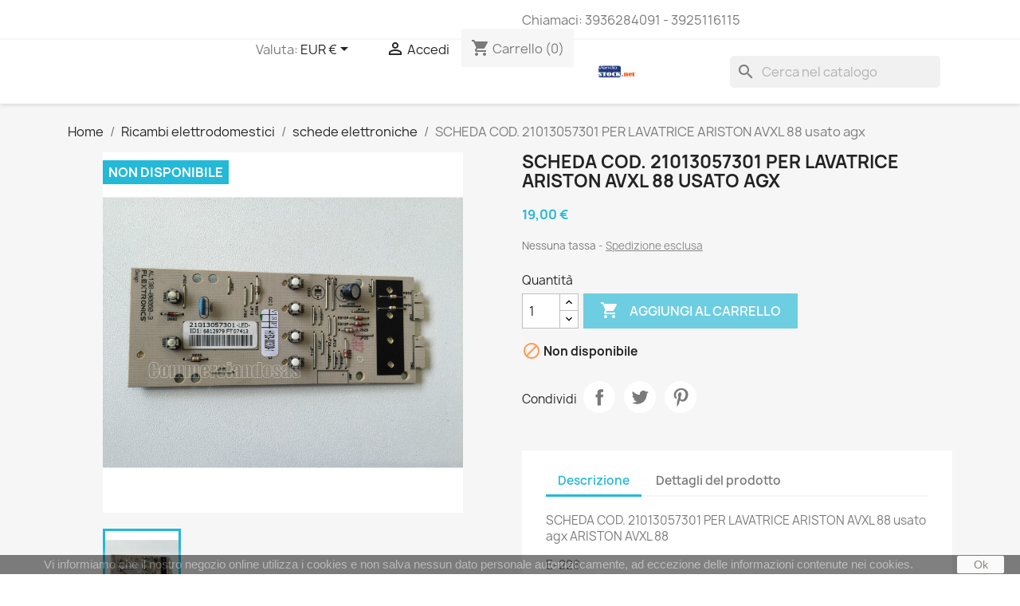

--- FILE ---
content_type: text/html; charset=utf-8
request_url: https://vendostock.net/schede-elettroniche/481-scheda-cod-21013057301-per-lavatrice-ariston-avxl-88-usato-agx.html
body_size: 17045
content:
<!doctype html>
<html lang="it-IT">

  <head>
    
      
  <meta charset="utf-8">


  <meta http-equiv="x-ua-compatible" content="ie=edge">



  <title>SCHEDA COD. 21013057301 PER LAVATRICE ARISTON AVXL 88  usato agx</title>
  
    
  
  <meta name="description" content="">
  <meta name="keywords" content="">
        <link rel="canonical" href="https://vendostock.net/schede-elettroniche/481-scheda-cod-21013057301-per-lavatrice-ariston-avxl-88-usato-agx.html">
    
      
  
  
    <script type="application/ld+json">
  {
    "@context": "https://schema.org",
    "@type": "Organization",
    "name" : "Vendostock.net by elettronica low cost sas",
    "url" : "https://vendostock.net/",
          "logo": {
        "@type": "ImageObject",
        "url":"https://vendostock.net/img/elettronica-low-cost-srls-logo-15835953971.jpg"
      }
      }
</script>

<script type="application/ld+json">
  {
    "@context": "https://schema.org",
    "@type": "WebPage",
    "isPartOf": {
      "@type": "WebSite",
      "url":  "https://vendostock.net/",
      "name": "Vendostock.net by elettronica low cost sas"
    },
    "name": "SCHEDA COD. 21013057301 PER LAVATRICE ARISTON AVXL 88  usato agx",
    "url":  "https://vendostock.net/schede-elettroniche/481-scheda-cod-21013057301-per-lavatrice-ariston-avxl-88-usato-agx.html"
  }
</script>


  <script type="application/ld+json">
    {
      "@context": "https://schema.org",
      "@type": "BreadcrumbList",
      "itemListElement": [
                  {
            "@type": "ListItem",
            "position": 1,
            "name": "Home",
            "item": "https://vendostock.net/"
          },                  {
            "@type": "ListItem",
            "position": 2,
            "name": "Ricambi elettrodomestici",
            "item": "https://vendostock.net/27-ricambi-elettrodomestici"
          },                  {
            "@type": "ListItem",
            "position": 3,
            "name": "schede elettroniche",
            "item": "https://vendostock.net/13-schede-elettroniche"
          },                  {
            "@type": "ListItem",
            "position": 4,
            "name": "SCHEDA COD. 21013057301 PER LAVATRICE ARISTON AVXL 88  usato agx",
            "item": "https://vendostock.net/schede-elettroniche/481-scheda-cod-21013057301-per-lavatrice-ariston-avxl-88-usato-agx.html"
          }              ]
    }
  </script>
  
  
  
      <script type="application/ld+json">
  {
    "@context": "https://schema.org/",
    "@type": "Product",
    "name": "SCHEDA COD. 21013057301 PER LAVATRICE ARISTON AVXL 88  usato agx",
    "description": "",
    "category": "schede elettroniche",
    "image" :"https://vendostock.net/480-home_default/scheda-cod-21013057301-per-lavatrice-ariston-avxl-88-usato-agx.jpg",    "sku": "481",
    "mpn": "481"
        ,
    "brand": {
      "@type": "Thing",
      "name": "Vendostock.net by elettronica low cost sas"
    }
            ,
    "weight": {
        "@context": "https://schema.org",
        "@type": "QuantitativeValue",
        "value": "0.500000",
        "unitCode": "kg"
    }
        ,
    "offers": {
      "@type": "Offer",
      "priceCurrency": "EUR",
      "name": "SCHEDA COD. 21013057301 PER LAVATRICE ARISTON AVXL 88  usato agx",
      "price": "19",
      "url": "https://vendostock.net/schede-elettroniche/481-scheda-cod-21013057301-per-lavatrice-ariston-avxl-88-usato-agx.html",
      "priceValidUntil": "2026-02-14",
              "image": ["https://vendostock.net/480-large_default/scheda-cod-21013057301-per-lavatrice-ariston-avxl-88-usato-agx.jpg"],
            "sku": "481",
      "mpn": "481",
                        "availability": "https://schema.org/OutOfStock",
      "seller": {
        "@type": "Organization",
        "name": "Vendostock.net by elettronica low cost sas"
      }
    }
      }
</script>

  
  
    
  

  
    <meta property="og:title" content="SCHEDA COD. 21013057301 PER LAVATRICE ARISTON AVXL 88  usato agx" />
    <meta property="og:description" content="" />
    <meta property="og:url" content="https://vendostock.net/schede-elettroniche/481-scheda-cod-21013057301-per-lavatrice-ariston-avxl-88-usato-agx.html" />
    <meta property="og:site_name" content="Vendostock.net by elettronica low cost sas" />
        



  <meta name="viewport" content="width=device-width, initial-scale=1">



  <link rel="icon" type="image/vnd.microsoft.icon" href="https://vendostock.net/img/favicon-1.ico?1616123066">
  <link rel="shortcut icon" type="image/x-icon" href="https://vendostock.net/img/favicon-1.ico?1616123066">



    <link rel="stylesheet" href="https://vendostock.net/themes/classic/assets/css/theme.css" type="text/css" media="all">
  <link rel="stylesheet" href="https://vendostock.net/modules/ps_socialfollow/views/css/ps_socialfollow.css" type="text/css" media="all">
  <link rel="stylesheet" href="https://vendostock.net/modules/paypal/views/css/paypal_fo.css" type="text/css" media="all">
  <link rel="stylesheet" href="https://vendostock.net/modules/ps_searchbar/ps_searchbar.css" type="text/css" media="all">
  <link rel="stylesheet" href="https://vendostock.net/modules/ets_cfultimate/views/css/date.css" type="text/css" media="all">
  <link rel="stylesheet" href="https://vendostock.net/modules/ets_cfultimate/views/css/style.css" type="text/css" media="all">
  <link rel="stylesheet" href="https://vendostock.net/modules/ets_cfultimate/views/css/skin.min.css" type="text/css" media="all">
  <link rel="stylesheet" href="https://vendostock.net/modules/productcomments/views/css/productcomments.css" type="text/css" media="all">
  <link rel="stylesheet" href="https://vendostock.net/js/jquery/ui/themes/base/minified/jquery-ui.min.css" type="text/css" media="all">
  <link rel="stylesheet" href="https://vendostock.net/js/jquery/ui/themes/base/minified/jquery.ui.theme.min.css" type="text/css" media="all">
  <link rel="stylesheet" href="https://vendostock.net/modules/ps_imageslider/css/homeslider.css" type="text/css" media="all">
  <link rel="stylesheet" href="https://vendostock.net/modules/ps_legalcompliance/views/css/aeuc_front.css" type="text/css" media="all">
  <link rel="stylesheet" href="https://vendostock.net/themes/classic/assets/css/custom.css" type="text/css" media="all">




  

  <script type="text/javascript">
        var prestashop = {"cart":{"products":[],"totals":{"total":{"type":"total","label":"Totale","amount":0,"value":"0,00\u00a0\u20ac"},"total_including_tax":{"type":"total","label":"Totale (tasse incl.)","amount":0,"value":"0,00\u00a0\u20ac"},"total_excluding_tax":{"type":"total","label":"Totale (tasse escl.)","amount":0,"value":"0,00\u00a0\u20ac"}},"subtotals":{"products":{"type":"products","label":"Totale parziale","amount":0,"value":"0,00\u00a0\u20ac"},"discounts":null,"shipping":{"type":"shipping","label":"Spedizione","amount":0,"value":""},"tax":{"type":"tax","label":"Tasse","amount":0,"value":"0,00\u00a0\u20ac"}},"products_count":0,"summary_string":"0 articoli","vouchers":{"allowed":0,"added":[]},"discounts":[],"minimalPurchase":0,"minimalPurchaseRequired":""},"currency":{"id":2,"name":"Euro","iso_code":"EUR","iso_code_num":"978","sign":"\u20ac"},"customer":{"lastname":null,"firstname":null,"email":null,"birthday":null,"newsletter":null,"newsletter_date_add":null,"optin":null,"website":null,"company":null,"siret":null,"ape":null,"is_logged":false,"gender":{"type":null,"name":null},"addresses":[]},"language":{"name":"Italiano (Italian)","iso_code":"it","locale":"it-IT","language_code":"it-it","is_rtl":"0","date_format_lite":"d\/m\/Y","date_format_full":"d\/m\/Y H:i:s","id":2},"page":{"title":"","canonical":"https:\/\/vendostock.net\/schede-elettroniche\/481-scheda-cod-21013057301-per-lavatrice-ariston-avxl-88-usato-agx.html","meta":{"title":"SCHEDA COD. 21013057301 PER LAVATRICE ARISTON AVXL 88  usato agx","description":"","keywords":"","robots":"index"},"page_name":"product","body_classes":{"lang-it":true,"lang-rtl":false,"country-IT":true,"currency-EUR":true,"layout-full-width":true,"page-product":true,"tax-display-enabled":true,"product-id-481":true,"product-SCHEDA COD. 21013057301 PER LAVATRICE ARISTON AVXL 88  usato agx":true,"product-id-category-13":true,"product-id-manufacturer-0":true,"product-id-supplier-0":true,"product-available-for-order":true},"admin_notifications":[]},"shop":{"name":"Vendostock.net by elettronica low cost sas","logo":"https:\/\/vendostock.net\/img\/elettronica-low-cost-srls-logo-15835953971.jpg","stores_icon":"https:\/\/vendostock.net\/img\/logo_stores.png","favicon":"https:\/\/vendostock.net\/img\/favicon-1.ico"},"urls":{"base_url":"https:\/\/vendostock.net\/","current_url":"https:\/\/vendostock.net\/schede-elettroniche\/481-scheda-cod-21013057301-per-lavatrice-ariston-avxl-88-usato-agx.html","shop_domain_url":"https:\/\/vendostock.net","img_ps_url":"https:\/\/vendostock.net\/img\/","img_cat_url":"https:\/\/vendostock.net\/img\/c\/","img_lang_url":"https:\/\/vendostock.net\/img\/l\/","img_prod_url":"https:\/\/vendostock.net\/img\/p\/","img_manu_url":"https:\/\/vendostock.net\/img\/m\/","img_sup_url":"https:\/\/vendostock.net\/img\/su\/","img_ship_url":"https:\/\/vendostock.net\/img\/s\/","img_store_url":"https:\/\/vendostock.net\/img\/st\/","img_col_url":"https:\/\/vendostock.net\/img\/co\/","img_url":"https:\/\/vendostock.net\/themes\/classic\/assets\/img\/","css_url":"https:\/\/vendostock.net\/themes\/classic\/assets\/css\/","js_url":"https:\/\/vendostock.net\/themes\/classic\/assets\/js\/","pic_url":"https:\/\/vendostock.net\/upload\/","pages":{"address":"https:\/\/vendostock.net\/indirizzo","addresses":"https:\/\/vendostock.net\/indirizzi","authentication":"https:\/\/vendostock.net\/login","cart":"https:\/\/vendostock.net\/carrello","category":"https:\/\/vendostock.net\/index.php?controller=category","cms":"https:\/\/vendostock.net\/index.php?controller=cms","contact":"https:\/\/vendostock.net\/contattaci","discount":"https:\/\/vendostock.net\/buoni-sconto","guest_tracking":"https:\/\/vendostock.net\/tracciatura-ospite","history":"https:\/\/vendostock.net\/cronologia-ordini","identity":"https:\/\/vendostock.net\/dati-personali","index":"https:\/\/vendostock.net\/","my_account":"https:\/\/vendostock.net\/account","order_confirmation":"https:\/\/vendostock.net\/conferma-ordine","order_detail":"https:\/\/vendostock.net\/index.php?controller=order-detail","order_follow":"https:\/\/vendostock.net\/segui-ordine","order":"https:\/\/vendostock.net\/ordine","order_return":"https:\/\/vendostock.net\/index.php?controller=order-return","order_slip":"https:\/\/vendostock.net\/buono-ordine","pagenotfound":"https:\/\/vendostock.net\/pagina-non-trovata","password":"https:\/\/vendostock.net\/recupero-password","pdf_invoice":"https:\/\/vendostock.net\/index.php?controller=pdf-invoice","pdf_order_return":"https:\/\/vendostock.net\/index.php?controller=pdf-order-return","pdf_order_slip":"https:\/\/vendostock.net\/index.php?controller=pdf-order-slip","prices_drop":"https:\/\/vendostock.net\/offerte","product":"https:\/\/vendostock.net\/index.php?controller=product","search":"https:\/\/vendostock.net\/ricerca","sitemap":"https:\/\/vendostock.net\/Mappa del sito","stores":"https:\/\/vendostock.net\/negozi","supplier":"https:\/\/vendostock.net\/fornitori","register":"https:\/\/vendostock.net\/login?create_account=1","order_login":"https:\/\/vendostock.net\/ordine?login=1"},"alternative_langs":[],"theme_assets":"\/themes\/classic\/assets\/","actions":{"logout":"https:\/\/vendostock.net\/?mylogout="},"no_picture_image":{"bySize":{"small_default":{"url":"https:\/\/vendostock.net\/img\/p\/it-default-small_default.jpg","width":98,"height":98},"cart_default":{"url":"https:\/\/vendostock.net\/img\/p\/it-default-cart_default.jpg","width":125,"height":125},"home_default":{"url":"https:\/\/vendostock.net\/img\/p\/it-default-home_default.jpg","width":250,"height":250},"medium_default":{"url":"https:\/\/vendostock.net\/img\/p\/it-default-medium_default.jpg","width":452,"height":452},"large_default":{"url":"https:\/\/vendostock.net\/img\/p\/it-default-large_default.jpg","width":800,"height":800}},"small":{"url":"https:\/\/vendostock.net\/img\/p\/it-default-small_default.jpg","width":98,"height":98},"medium":{"url":"https:\/\/vendostock.net\/img\/p\/it-default-home_default.jpg","width":250,"height":250},"large":{"url":"https:\/\/vendostock.net\/img\/p\/it-default-large_default.jpg","width":800,"height":800},"legend":""}},"configuration":{"display_taxes_label":true,"display_prices_tax_incl":false,"is_catalog":false,"show_prices":true,"opt_in":{"partner":true},"quantity_discount":{"type":"price","label":"Prezzo unitario"},"voucher_enabled":0,"return_enabled":0},"field_required":[],"breadcrumb":{"links":[{"title":"Home","url":"https:\/\/vendostock.net\/"},{"title":"Ricambi elettrodomestici","url":"https:\/\/vendostock.net\/27-ricambi-elettrodomestici"},{"title":"schede elettroniche","url":"https:\/\/vendostock.net\/13-schede-elettroniche"},{"title":"SCHEDA COD. 21013057301 PER LAVATRICE ARISTON AVXL 88  usato agx","url":"https:\/\/vendostock.net\/schede-elettroniche\/481-scheda-cod-21013057301-per-lavatrice-ariston-avxl-88-usato-agx.html"}],"count":4},"link":{"protocol_link":"https:\/\/","protocol_content":"https:\/\/"},"time":1769785656,"static_token":"6b84ab02bd67ba16d12ab51a6e5edd00","token":"3bf33febfcfcaf77a9bf381809a0986b","debug":false};
        var prestashopFacebookAjaxController = "https:\/\/vendostock.net\/module\/ps_facebook\/Ajax";
      </script>



  <script type="text/javascript">
    var url_basic_ets = 'https://vendostock.net/';
    var link_contact_ets = 'https://vendostock.net/module/ets_cfultimate/contact';
    var ets_cfu_recaptcha_enabled = 1;
    var iso_code = 'it';
            var ets_cfu_recaptcha_v3 = 0;
        var ets_cfu_recaptcha_key = "6LcMn30aAAAAALUC_RtcUoNSJIL6gUho6R6JXi8m";
                var hidden_referrence = 1;
    </script>
    <script src="https://www.google.com/recaptcha/api.js?hl=it"></script>
<!-- emarketing start -->










<!-- emarketing end --><script async src="https://www.googletagmanager.com/gtag/js?id=G-SRQSW3DKEN"></script>
<script>
  window.dataLayer = window.dataLayer || [];
  function gtag(){dataLayer.push(arguments);}
  gtag('js', new Date());
  gtag(
    'config',
    'G-SRQSW3DKEN',
    {
      'debug_mode':false
                      }
  );
</script>


<link rel="alternate" type="application/rss+xml" title="SCHEDA COD. 21013057301 PER LAVATRICE ARISTON AVXL 88  usato agx" href="//vendostock.net/module/ps_feeder/rss?id_category=13&orderby=date_add&orderway=asc">



    
  <meta property="og:type" content="product">
      <meta property="og:image" content="https://vendostock.net/480-large_default/scheda-cod-21013057301-per-lavatrice-ariston-avxl-88-usato-agx.jpg">
  
      <meta property="product:pretax_price:amount" content="19">
    <meta property="product:pretax_price:currency" content="EUR">
    <meta property="product:price:amount" content="19">
    <meta property="product:price:currency" content="EUR">
      <meta property="product:weight:value" content="0.500000">
  <meta property="product:weight:units" content="kg">
  
  </head>

  <body id="product" class="lang-it country-it currency-eur layout-full-width page-product tax-display-enabled product-id-481 product-scheda-cod-21013057301-per-lavatrice-ariston-avxl-88-usato-agx product-id-category-13 product-id-manufacturer-0 product-id-supplier-0 product-available-for-order">

    
      <div class="col-md-6 links">
  <div class="row">
    </div>
</div>

    

    <main>
      
              

      <header id="header">
        
          
  <div class="header-banner">
    
  </div>



  <nav class="header-nav">
    <div class="container">
      <div class="row">
        <div class="hidden-sm-down">
          <div class="col-md-5 col-xs-12">
            <div id="_desktop_contact_link">
  <div id="contact-link">
                Chiamaci: <span>3936284091 - 3925116115 </span>
      </div>
</div>
<div class="col-md-6 links">
  <div class="row">
    </div>
</div>

          </div>
          <div class="col-md-7 right-nav">
              <div id="_desktop_currency_selector">
  <div class="currency-selector dropdown js-dropdown">
    <span id="currency-selector-label">Valuta:</span>
    <button data-toggle="dropdown" class="hidden-sm-down btn-unstyle" aria-haspopup="true" aria-expanded="false" aria-label="Elenco a cascata valute">
      <span class="expand-more _gray-darker">EUR €</span>
      <i class="material-icons expand-more">&#xE5C5;</i>
    </button>
    <ul class="dropdown-menu hidden-sm-down" aria-labelledby="currency-selector-label">
              <li  class="current" >
          <a title="Euro" rel="nofollow" href="https://vendostock.net/schede-elettroniche/481-scheda-cod-21013057301-per-lavatrice-ariston-avxl-88-usato-agx.html?SubmitCurrency=1&amp;id_currency=2" class="dropdown-item">EUR €</a>
        </li>
          </ul>
    <select class="link hidden-md-up" aria-labelledby="currency-selector-label">
              <option value="https://vendostock.net/schede-elettroniche/481-scheda-cod-21013057301-per-lavatrice-ariston-avxl-88-usato-agx.html?SubmitCurrency=1&amp;id_currency=2" selected="selected">EUR €</option>
          </select>
  </div>
</div>
<div id="_desktop_user_info">
  <div class="user-info">
          <a
        href="https://vendostock.net/account"
        title="Accedi al tuo account cliente"
        rel="nofollow"
      >
        <i class="material-icons">&#xE7FF;</i>
        <span class="hidden-sm-down">Accedi</span>
      </a>
      </div>
</div>
<div id="_desktop_cart">
  <div class="blockcart cart-preview inactive" data-refresh-url="//vendostock.net/module/ps_shoppingcart/ajax">
    <div class="header">
              <i class="material-icons shopping-cart" aria-hidden="true">shopping_cart</i>
        <span class="hidden-sm-down">Carrello</span>
        <span class="cart-products-count">(0)</span>
          </div>
  </div>
</div>

          </div>
        </div>
        <div class="hidden-md-up text-sm-center mobile">
          <div class="float-xs-left" id="menu-icon">
            <i class="material-icons d-inline">&#xE5D2;</i>
          </div>
          <div class="float-xs-right" id="_mobile_cart"></div>
          <div class="float-xs-right" id="_mobile_user_info"></div>
          <div class="top-logo" id="_mobile_logo"></div>
          <div class="clearfix"></div>
        </div>
      </div>
    </div>
  </nav>



  <div class="header-top">
    <div class="container">
       <div class="row">
        <div class="col-md-2 hidden-sm-down" id="_desktop_logo">
                                    
  <a href="https://vendostock.net/">
    <img
      class="logo img-fluid"
      src="https://vendostock.net/img/elettronica-low-cost-srls-logo-15835953971.jpg"
      alt="Vendostock.net by elettronica low cost sas"
      width="500"
      height="250">
  </a>

                              </div>
        <div class="header-top-right col-md-10 col-sm-12 position-static">
          <div id="search_widget" class="search-widgets" data-search-controller-url="//vendostock.net/ricerca">
  <form method="get" action="//vendostock.net/ricerca">
    <input type="hidden" name="controller" value="search">
    <i class="material-icons search" aria-hidden="true">search</i>
    <input type="text" name="s" value="" placeholder="Cerca nel catalogo" aria-label="Cerca">
    <i class="material-icons clear" aria-hidden="true">clear</i>
  </form>
</div>


<div class="menu js-top-menu position-static hidden-sm-down" id="_desktop_top_menu">
    
    
    <div class="clearfix"></div>
</div>

        </div>
      </div>
      <div id="mobile_top_menu_wrapper" class="row hidden-md-up" style="display:none;">
        <div class="js-top-menu mobile" id="_mobile_top_menu"></div>
        <div class="js-top-menu-bottom">
          <div id="_mobile_currency_selector"></div>
          <div id="_mobile_language_selector"></div>
          <div id="_mobile_contact_link"></div>
        </div>
      </div>
    </div>
  </div>
  

        
      </header>

      <section id="wrapper">
        
          
<aside id="notifications">
  <div class="container">
    
    
    
      </div>
</aside>
        

        
        <div class="container">
          
            <nav data-depth="4" class="breadcrumb hidden-sm-down">
  <ol>
    
              
          <li>
                          <a href="https://vendostock.net/"><span>Home</span></a>
                      </li>
        
              
          <li>
                          <a href="https://vendostock.net/27-ricambi-elettrodomestici"><span>Ricambi elettrodomestici</span></a>
                      </li>
        
              
          <li>
                          <a href="https://vendostock.net/13-schede-elettroniche"><span>schede elettroniche</span></a>
                      </li>
        
              
          <li>
                          <span>SCHEDA COD. 21013057301 PER LAVATRICE ARISTON AVXL 88  usato agx</span>
                      </li>
        
          
  </ol>
</nav>
          

          

          
  <div id="content-wrapper" class="js-content-wrapper">
    
    

  <section id="main">
    <meta content="https://vendostock.net/schede-elettroniche/481-scheda-cod-21013057301-per-lavatrice-ariston-avxl-88-usato-agx.html">

    <div class="row product-container js-product-container">
      <div class="col-md-6">
        
          <section class="page-content" id="content">
            
              
    <ul class="product-flags js-product-flags">
                    <li class="product-flag out_of_stock">Non disponibile</li>
            </ul>


              
                <div class="images-container js-images-container">
  
    <div class="product-cover">
              <img
          class="js-qv-product-cover img-fluid"
          src="https://vendostock.net/480-large_default/scheda-cod-21013057301-per-lavatrice-ariston-avxl-88-usato-agx.jpg"
                      alt="SCHEDA COD. 21013057301 PER LAVATRICE ARISTON AVXL 88  usato agx"
                    loading="lazy"
          width="800"
          height="800"
        >
        <div class="layer hidden-sm-down" data-toggle="modal" data-target="#product-modal">
          <i class="material-icons zoom-in">search</i>
        </div>
          </div>
  

  
    <div class="js-qv-mask mask">
      <ul class="product-images js-qv-product-images">
                  <li class="thumb-container js-thumb-container">
            <img
              class="thumb js-thumb  selected js-thumb-selected "
              data-image-medium-src="https://vendostock.net/480-medium_default/scheda-cod-21013057301-per-lavatrice-ariston-avxl-88-usato-agx.jpg"
              data-image-large-src="https://vendostock.net/480-large_default/scheda-cod-21013057301-per-lavatrice-ariston-avxl-88-usato-agx.jpg"
              src="https://vendostock.net/480-small_default/scheda-cod-21013057301-per-lavatrice-ariston-avxl-88-usato-agx.jpg"
                              alt="SCHEDA COD. 21013057301 PER LAVATRICE ARISTON AVXL 88  usato agx"
                            loading="lazy"
              width="98"
              height="98"
            >
          </li>
              </ul>
    </div>
  
<span id="button_wpcfu-f3-o1" class="ctf_click_open_contactform7 btn btn-primary" data-id="wpcfu-f3-o1">Bisogno di aiuto o maggiori info ? clicca qui</span>
<div class="ctf-popup-wapper" id="ctf-popup-wapper-wpcfu-f3-o1">
    <div class="ctf-popup-table">
        <div class="ctf-popup-tablecell">
            <div class="ctf-popup-content">
                <div class="ctf_close_popup">close</div>                                <div role="form" class="wpcfu hook" id="wpcfu-f3-o1" dir="ltr" data-id="3">
                    <form action="https://vendostock.net/module/ets_cfultimate/submit" method="post" enctype="multipart/form-data" autocomplete="false" novalidate="novalidate">
                        <h3>richiesta</h3>                        <input type="hidden" name="_wpcfu" value="3"/>
                        <input type="hidden" name="_ets_cfu_version" value="5.0.1"/>
                        <input type="hidden" name="_ets_cfu_locale" value="en_US"/>
                        <input type="hidden" name="_ets_cfu_unit_tag" value="wpcfu-wpcfu-f3-o1"/>
                        <input type="hidden" name="form_unit_tag" value="1" />
                        <input type="hidden" name="_ets_cfu_container_post" value="3"/>
                        <div class="ets_cfu_wrapper">
<div class="ets_cfu_box style1">
<div class="ets_cfu_col col1">
<div class="ets_cfu_input_text ets_cfu_input"><label><span class="ets_cfu_span">Bisogno di maggiori informazioni su questo oggetto inviaci la tua richiesta*</span><span class="ets_cfu_form-control-wrap text-729">
<input 
                        size="40"
                                                        class="ets_cfu_form-control wpcfu-text ets_cfu-text ets_cfu-validates-as-required form-control"
                                                                    aria-required="true"
                                aria-invalid="false"
                                placeholder="scrivi qui la tua richiesta"
                                            type="text"
                                name="text-729"
             />
            </span>
</label>
<p class="ets_cfu_help_block">scrivi qui sopra la tua domanda</p>
</div>
<div class="ets_cfu_input_text ets_cfu_input"><label><span class="ets_cfu_span">nome oggetto*</span><span class="ets_cfu_form-control-wrap nomeoggetto-877">
<input 
                        size="40"
                                                        class="ets_cfu_form-control wpcfu-text ets_cfu-text ets_cfu-validates-as-required form-control"
                                                                    aria-required="true"
                                aria-invalid="false"
                                placeholder="scrivi qui la descrizione dell&#039;oggetto a cui sei interessato"
                                            type="text"
                                name="nomeoggetto-877"
             />
            </span>
</label>
<p class="ets_cfu_help_block">scrivi a quale articolo sei interessato specificare se più di uno</p>
</div>
<div class="ets_cfu_input_email ets_cfu_input"><label><span class="ets_cfu_span">inserisci qui la tua email</span><span class="ets_cfu_form-control-wrap email-689">
<input 
                        size="40"
                                                        class="ets_cfu_form-control wpcfu-text ets_cfu-email wpcfu-validates-as-email form-control"
                                                                    aria-invalid="false"
                                placeholder="inserisci qui la tua email"
                                            type="email"
                                name="email-689"
             />
            </span>
</label></div>
<div class="ets_cfu_input_tel ets_cfu_input"><label><span class="ets_cfu_span">telefono</span><span class="ets_cfu_form-control-wrap inserisciiltuonrditelefono">
<input 
                        size="40"
                                                        class="ets_cfu_form-control wpcfu-text ets_cfu-tel wpcfu-validates-as-tel form-control"
                                                                    aria-invalid="false"
                                placeholder="inserisci qui il tuo contatto telefonico"
                                            type="tel"
                                name="inserisciiltuonrditelefono"
             />
            </span>
</label>
<p class="ets_cfu_help_block">telefono</p>
</div>
<div class="ets_cfu_input_recaptcha ets_cfu_input editing"><label><span class="ets_cfu_span">non sono robot</span>
<div class="ets_cfu_form-control-wrap">
    <div  data-sitekey="6LcMn30aAAAAALUC_RtcUoNSJIL6gUho6R6JXi8m"    data-size="compact"            class="ets_cfu_form-control g-recaptcha ets_cfu-recaptcha"   ></div>

</div><br />
</label></div>
<div class="ets_cfu_input_submit ets_cfu_input"><input  class="ets_cfu_form-control ets_cfu-submit btn btn-primary "      type="submit"  value="INVIA"  /></div>
</div>
</div>
<div class="ets_cfu_box style3">
<div class="ets_cfu_col col1"></div>
<div class="ets_cfu_col col2"></div>
</div>
</div>

                        <div class="wpcfu-response-output wpcfu-display-none" id="wpcfu-response-output"></div>
                    </form>
                    <div class="clearfix">&nbsp;</div>
                </div>                            </div>
        </div>
    </div>
</div>

</div>
              
              <div class="scroll-box-arrows">
                <i class="material-icons left">&#xE314;</i>
                <i class="material-icons right">&#xE315;</i>
              </div>

            
          </section>
        
        </div>
        <div class="col-md-6">
          
            
              <h1 class="h1">SCHEDA COD. 21013057301 PER LAVATRICE ARISTON AVXL 88  usato agx</h1>
            
          
          
              <div class="product-prices js-product-prices">
    
          

    
      <div
        class="product-price h5 ">

        <div class="current-price">
          <span class='current-price-value' content="19">
                                      19,00 €
                      </span>

                  </div>

        
                  
      </div>
    

    
          

    
          

    
          

    

    <div class="tax-shipping-delivery-label">
              Nessuna tassa
                            <span class="aeuc_shipping_label">
            <a href="https://vendostock.net/content/1-spedizioni-e-consegne" class="iframe">
                Spedizione esclusa
            </a>
        </span>
    
              
                                          </div>
  </div>
          

          <div class="product-information">
            
              <div id="product-description-short-481" class="product-description"></div>
            

            
            <div class="product-actions js-product-actions">
              
                <form action="https://vendostock.net/carrello" method="post" id="add-to-cart-or-refresh">
                  <input type="hidden" name="token" value="6b84ab02bd67ba16d12ab51a6e5edd00">
                  <input type="hidden" name="id_product" value="481" id="product_page_product_id">
                  <input type="hidden" name="id_customization" value="0" id="product_customization_id" class="js-product-customization-id">

                  
                    <div class="product-variants js-product-variants">
  </div>
                  

                  
                                      

                  
                    <section class="product-discounts js-product-discounts">
  </section>
                  

                  
                    <div class="product-add-to-cart js-product-add-to-cart">
      <span class="control-label">Quantità</span>

    
      <div class="product-quantity clearfix">
        <div class="qty">
          <input
            type="number"
            name="qty"
            id="quantity_wanted"
            inputmode="numeric"
            pattern="[0-9]*"
                          value="1"
              min="1"
                        class="input-group"
            aria-label="Quantità"
          >
        </div>

        <div class="add">
          <button
            class="btn btn-primary add-to-cart"
            data-button-action="add-to-cart"
            type="submit"
                          disabled
                      >
            <i class="material-icons shopping-cart">&#xE547;</i>
            Aggiungi al carrello
          </button>
        </div>

        
      </div>
    

    
      <span id="product-availability" class="js-product-availability">
                              <i class="material-icons product-unavailable">&#xE14B;</i>
                    Non disponibile
              </span>
    

    
      <p class="product-minimal-quantity js-product-minimal-quantity">
              </p>
    
  </div>
                  

                  
                    <div class="product-additional-info js-product-additional-info">
  

      <div class="social-sharing">
      <span>Condividi</span>
      <ul>
                  <li class="facebook icon-gray"><a href="https://www.facebook.com/sharer.php?u=https%3A%2F%2Fvendostock.net%2Fschede-elettroniche%2F481-scheda-cod-21013057301-per-lavatrice-ariston-avxl-88-usato-agx.html" class="text-hide" title="Condividi" target="_blank" rel="noopener noreferrer">Condividi</a></li>
                  <li class="twitter icon-gray"><a href="https://twitter.com/intent/tweet?text=SCHEDA+COD.+21013057301+PER+LAVATRICE+ARISTON+AVXL+88++usato+agx https%3A%2F%2Fvendostock.net%2Fschede-elettroniche%2F481-scheda-cod-21013057301-per-lavatrice-ariston-avxl-88-usato-agx.html" class="text-hide" title="Twitta" target="_blank" rel="noopener noreferrer">Twitta</a></li>
                  <li class="pinterest icon-gray"><a href="https://www.pinterest.com/pin/create/button/?media=https%3A%2F%2Fvendostock.net%2F480%2Fscheda-cod-21013057301-per-lavatrice-ariston-avxl-88-usato-agx.jpg&amp;url=https%3A%2F%2Fvendostock.net%2Fschede-elettroniche%2F481-scheda-cod-21013057301-per-lavatrice-ariston-avxl-88-usato-agx.html" class="text-hide" title="Pinterest" target="_blank" rel="noopener noreferrer">Pinterest</a></li>
              </ul>
    </div>
  
<input type="hidden" id="emarketing_product_id" value="481"/><input type="hidden" id="emarketing_product_name" value="SCHEDA COD. 21013057301 PER LAVATRICE ARISTON AVXL 88  usato agx"/><input type="hidden" id="emarketing_product_price" value="19"/><input type="hidden" id="emarketing_product_category" value="schede elettroniche"/><input type="hidden" id="emarketing_currency" value="EUR"/>
</div>
                  

                                    
                </form>
              

            </div>

            
              
<!-- Start shortcut. Module Paypal -->

  <script>
                             var sc_init_url = "https:\/\/vendostock.net\/module\/paypal\/ScInit";
                                   var scOrderUrl = "https:\/\/vendostock.net\/module\/paypal\/scOrder";
                                   var styleSetting = {"label":"buynow","color":"gold","shape":"rect","height":35,"width":200};
           </script>

  <script>
      function init() {
          if (document.readyState == 'complete') {
              addScripts();
          } else {
              document.addEventListener('readystatechange', function () {
                  if (document.readyState == 'complete') {
                      addScripts();
                  }
              })
          }

          function addScripts() {
              var scripts = Array();
                            var script = document.querySelector('script[data-key="tot-paypal-sdk"]');

              if (null == script) {
                  var newScript = document.createElement('script');
                                    newScript.setAttribute('src', 'https://www.paypal.com/sdk/js?client-id=BAAcSn3fC__BrHlNNpLBjnR_tPvijzxFqq5sIZULOCU-5Y6ZhtLnrOxXWOO4-mYGFvrGKEjTK-j_7iRDaY&intent=authorize&currency=EUR&locale=it_IT&components=buttons%2Cmarks');
                                    newScript.setAttribute('data-namespace', 'totPaypalSdkButtons');
                  
                  if (false === ('tot-paypal-sdk'.search('jq-lib') === 0 && typeof jQuery === 'function')) {
                      newScript.setAttribute('data-key', 'tot-paypal-sdk');
                      scripts.push(newScript);
                  }
              }
                            var script = document.querySelector('script[data-key="shortcut"]');

              if (null == script) {
                  var newScript = document.createElement('script');
                                    newScript.setAttribute('src', '/modules/paypal/views/js/shortcut.js?v=6.5.1');
                  
                  if (false === ('shortcut'.search('jq-lib') === 0 && typeof jQuery === 'function')) {
                      newScript.setAttribute('data-key', 'shortcut');
                      scripts.push(newScript);
                  }
              }
              
              scripts.forEach(function (scriptElement) {
                  document.body.appendChild(scriptElement);
              })
          };
      };
      init();

  </script>






  <style>
    .product-quantity {
      flex-wrap: wrap;
    }

    .product-quantity [data-container-express-checkout] {
      flex-basis: 100%;
    }
  </style>

  <div data-container-express-checkout data-paypal-source-page="product" style="float:right; margin: 10px 40px 0 0;">
    <form data-paypal-payment-form-cart class="paypal_payment_form" action="https://vendostock.net/module/paypal/ScInit" title="Paga con PayPal" method="post" data-ajax="false">
      <input
              type="hidden"
              name="id_product"
              data-paypal-id-product
              value="481"
      />
      <input type="hidden" name="quantity" data-paypal-qty value=""/>
      <input type="hidden" name="combination" data-paypal-combination value="" />
      <input type="hidden" data-paypal-id-product-attribute value="" />
      <input type="hidden" name="express_checkout" value=""/>
      <input type="hidden" name="current_shop_url" data-paypal-url-page value="" />
      <input type="hidden" id="source_page" name="source_page" value="product">
    </form>
    <div paypal-button-container></div>
  </div>
  <div class="clearfix"></div>





  <script>
      function waitPaypalIsLoaded() {
          if (typeof totPaypalSdkButtons === 'undefined' || typeof Shortcut === 'undefined') {
              setTimeout(waitPaypalIsLoaded, 200);
              return;
          }

          Shortcut.init();

          if (typeof PAYPAL_MOVE_BUTTON_AT_END != 'undefined') {
            Shortcut.isMoveButtonAtEnd = PAYPAL_MOVE_BUTTON_AT_END;
          }

          Shortcut.initButton();
      }

      waitPaypalIsLoaded();
  </script>

<!-- End shortcut. Module Paypal -->




            

            
              <div class="tabs">
                <ul class="nav nav-tabs" role="tablist">
                                      <li class="nav-item">
                       <a
                         class="nav-link active js-product-nav-active"
                         data-toggle="tab"
                         href="#description"
                         role="tab"
                         aria-controls="description"
                          aria-selected="true">Descrizione</a>
                    </li>
                                    <li class="nav-item">
                    <a
                      class="nav-link"
                      data-toggle="tab"
                      href="#product-details"
                      role="tab"
                      aria-controls="product-details"
                      >Dettagli del prodotto</a>
                  </li>
                                                    </ul>

                <div class="tab-content" id="tab-content">
                 <div class="tab-pane fade in active js-product-tab-active" id="description" role="tabpanel">
                   
                     <div class="product-description"><p>SCHEDA COD. 21013057301 PER LAVATRICE ARISTON AVXL 88 usato agx ARISTON AVXL 88 </p>
<p>E-228</p></div>
                   
                 </div>

                 
                   <div class="js-product-details tab-pane fade"
     id="product-details"
     data-product="{&quot;id_shop_default&quot;:&quot;1&quot;,&quot;id_manufacturer&quot;:&quot;0&quot;,&quot;id_supplier&quot;:&quot;0&quot;,&quot;reference&quot;:&quot;&quot;,&quot;is_virtual&quot;:&quot;0&quot;,&quot;delivery_in_stock&quot;:&quot;&quot;,&quot;delivery_out_stock&quot;:&quot;&quot;,&quot;id_category_default&quot;:&quot;13&quot;,&quot;on_sale&quot;:&quot;0&quot;,&quot;online_only&quot;:&quot;0&quot;,&quot;ecotax&quot;:0,&quot;minimal_quantity&quot;:&quot;1&quot;,&quot;low_stock_threshold&quot;:null,&quot;low_stock_alert&quot;:&quot;0&quot;,&quot;price&quot;:&quot;19,00\u00a0\u20ac&quot;,&quot;unity&quot;:&quot;&quot;,&quot;unit_price_ratio&quot;:&quot;0.000000&quot;,&quot;additional_shipping_cost&quot;:&quot;0.000000&quot;,&quot;customizable&quot;:&quot;0&quot;,&quot;text_fields&quot;:&quot;0&quot;,&quot;uploadable_files&quot;:&quot;0&quot;,&quot;redirect_type&quot;:&quot;301-category&quot;,&quot;id_type_redirected&quot;:&quot;0&quot;,&quot;available_for_order&quot;:&quot;1&quot;,&quot;available_date&quot;:&quot;0000-00-00&quot;,&quot;show_condition&quot;:&quot;0&quot;,&quot;condition&quot;:&quot;used&quot;,&quot;show_price&quot;:&quot;1&quot;,&quot;indexed&quot;:&quot;1&quot;,&quot;visibility&quot;:&quot;both&quot;,&quot;cache_default_attribute&quot;:&quot;0&quot;,&quot;advanced_stock_management&quot;:&quot;0&quot;,&quot;date_add&quot;:&quot;2020-03-15 19:47:57&quot;,&quot;date_upd&quot;:&quot;2025-04-23 08:08:28&quot;,&quot;pack_stock_type&quot;:&quot;3&quot;,&quot;meta_description&quot;:&quot;&quot;,&quot;meta_keywords&quot;:&quot;&quot;,&quot;meta_title&quot;:&quot;&quot;,&quot;link_rewrite&quot;:&quot;scheda-cod-21013057301-per-lavatrice-ariston-avxl-88-usato-agx&quot;,&quot;name&quot;:&quot;SCHEDA COD. 21013057301 PER LAVATRICE ARISTON AVXL 88  usato agx&quot;,&quot;description&quot;:&quot;&lt;p&gt;SCHEDA COD. 21013057301 PER LAVATRICE ARISTON AVXL 88 usato agx ARISTON AVXL 88\u00a0&lt;\/p&gt;\n&lt;p&gt;E-228&lt;\/p&gt;&quot;,&quot;description_short&quot;:&quot;&quot;,&quot;available_now&quot;:&quot;In Stock&quot;,&quot;available_later&quot;:&quot;&quot;,&quot;id&quot;:481,&quot;id_product&quot;:481,&quot;out_of_stock&quot;:0,&quot;new&quot;:0,&quot;id_product_attribute&quot;:&quot;0&quot;,&quot;quantity_wanted&quot;:1,&quot;extraContent&quot;:[],&quot;allow_oosp&quot;:0,&quot;category&quot;:&quot;schede-elettroniche&quot;,&quot;category_name&quot;:&quot;schede elettroniche&quot;,&quot;link&quot;:&quot;https:\/\/vendostock.net\/schede-elettroniche\/481-scheda-cod-21013057301-per-lavatrice-ariston-avxl-88-usato-agx.html&quot;,&quot;attribute_price&quot;:0,&quot;price_tax_exc&quot;:19,&quot;price_without_reduction&quot;:19,&quot;reduction&quot;:0,&quot;specific_prices&quot;:[],&quot;quantity&quot;:0,&quot;quantity_all_versions&quot;:0,&quot;id_image&quot;:&quot;it-default&quot;,&quot;features&quot;:[],&quot;attachments&quot;:[],&quot;virtual&quot;:0,&quot;pack&quot;:0,&quot;packItems&quot;:[],&quot;nopackprice&quot;:0,&quot;customization_required&quot;:false,&quot;rate&quot;:0,&quot;tax_name&quot;:&quot;&quot;,&quot;ecotax_rate&quot;:0,&quot;unit_price&quot;:&quot;&quot;,&quot;customizations&quot;:{&quot;fields&quot;:[]},&quot;id_customization&quot;:0,&quot;is_customizable&quot;:false,&quot;show_quantities&quot;:false,&quot;quantity_label&quot;:&quot;Articolo&quot;,&quot;quantity_discounts&quot;:[],&quot;customer_group_discount&quot;:0,&quot;images&quot;:[{&quot;bySize&quot;:{&quot;small_default&quot;:{&quot;url&quot;:&quot;https:\/\/vendostock.net\/480-small_default\/scheda-cod-21013057301-per-lavatrice-ariston-avxl-88-usato-agx.jpg&quot;,&quot;width&quot;:98,&quot;height&quot;:98},&quot;cart_default&quot;:{&quot;url&quot;:&quot;https:\/\/vendostock.net\/480-cart_default\/scheda-cod-21013057301-per-lavatrice-ariston-avxl-88-usato-agx.jpg&quot;,&quot;width&quot;:125,&quot;height&quot;:125},&quot;home_default&quot;:{&quot;url&quot;:&quot;https:\/\/vendostock.net\/480-home_default\/scheda-cod-21013057301-per-lavatrice-ariston-avxl-88-usato-agx.jpg&quot;,&quot;width&quot;:250,&quot;height&quot;:250},&quot;medium_default&quot;:{&quot;url&quot;:&quot;https:\/\/vendostock.net\/480-medium_default\/scheda-cod-21013057301-per-lavatrice-ariston-avxl-88-usato-agx.jpg&quot;,&quot;width&quot;:452,&quot;height&quot;:452},&quot;large_default&quot;:{&quot;url&quot;:&quot;https:\/\/vendostock.net\/480-large_default\/scheda-cod-21013057301-per-lavatrice-ariston-avxl-88-usato-agx.jpg&quot;,&quot;width&quot;:800,&quot;height&quot;:800}},&quot;small&quot;:{&quot;url&quot;:&quot;https:\/\/vendostock.net\/480-small_default\/scheda-cod-21013057301-per-lavatrice-ariston-avxl-88-usato-agx.jpg&quot;,&quot;width&quot;:98,&quot;height&quot;:98},&quot;medium&quot;:{&quot;url&quot;:&quot;https:\/\/vendostock.net\/480-home_default\/scheda-cod-21013057301-per-lavatrice-ariston-avxl-88-usato-agx.jpg&quot;,&quot;width&quot;:250,&quot;height&quot;:250},&quot;large&quot;:{&quot;url&quot;:&quot;https:\/\/vendostock.net\/480-large_default\/scheda-cod-21013057301-per-lavatrice-ariston-avxl-88-usato-agx.jpg&quot;,&quot;width&quot;:800,&quot;height&quot;:800},&quot;legend&quot;:&quot;&quot;,&quot;id_image&quot;:&quot;480&quot;,&quot;cover&quot;:&quot;1&quot;,&quot;position&quot;:&quot;1&quot;,&quot;associatedVariants&quot;:[]}],&quot;cover&quot;:{&quot;bySize&quot;:{&quot;small_default&quot;:{&quot;url&quot;:&quot;https:\/\/vendostock.net\/480-small_default\/scheda-cod-21013057301-per-lavatrice-ariston-avxl-88-usato-agx.jpg&quot;,&quot;width&quot;:98,&quot;height&quot;:98},&quot;cart_default&quot;:{&quot;url&quot;:&quot;https:\/\/vendostock.net\/480-cart_default\/scheda-cod-21013057301-per-lavatrice-ariston-avxl-88-usato-agx.jpg&quot;,&quot;width&quot;:125,&quot;height&quot;:125},&quot;home_default&quot;:{&quot;url&quot;:&quot;https:\/\/vendostock.net\/480-home_default\/scheda-cod-21013057301-per-lavatrice-ariston-avxl-88-usato-agx.jpg&quot;,&quot;width&quot;:250,&quot;height&quot;:250},&quot;medium_default&quot;:{&quot;url&quot;:&quot;https:\/\/vendostock.net\/480-medium_default\/scheda-cod-21013057301-per-lavatrice-ariston-avxl-88-usato-agx.jpg&quot;,&quot;width&quot;:452,&quot;height&quot;:452},&quot;large_default&quot;:{&quot;url&quot;:&quot;https:\/\/vendostock.net\/480-large_default\/scheda-cod-21013057301-per-lavatrice-ariston-avxl-88-usato-agx.jpg&quot;,&quot;width&quot;:800,&quot;height&quot;:800}},&quot;small&quot;:{&quot;url&quot;:&quot;https:\/\/vendostock.net\/480-small_default\/scheda-cod-21013057301-per-lavatrice-ariston-avxl-88-usato-agx.jpg&quot;,&quot;width&quot;:98,&quot;height&quot;:98},&quot;medium&quot;:{&quot;url&quot;:&quot;https:\/\/vendostock.net\/480-home_default\/scheda-cod-21013057301-per-lavatrice-ariston-avxl-88-usato-agx.jpg&quot;,&quot;width&quot;:250,&quot;height&quot;:250},&quot;large&quot;:{&quot;url&quot;:&quot;https:\/\/vendostock.net\/480-large_default\/scheda-cod-21013057301-per-lavatrice-ariston-avxl-88-usato-agx.jpg&quot;,&quot;width&quot;:800,&quot;height&quot;:800},&quot;legend&quot;:&quot;&quot;,&quot;id_image&quot;:&quot;480&quot;,&quot;cover&quot;:&quot;1&quot;,&quot;position&quot;:&quot;1&quot;,&quot;associatedVariants&quot;:[]},&quot;has_discount&quot;:false,&quot;discount_type&quot;:null,&quot;discount_percentage&quot;:null,&quot;discount_percentage_absolute&quot;:null,&quot;discount_amount&quot;:null,&quot;discount_amount_to_display&quot;:null,&quot;price_amount&quot;:19,&quot;unit_price_full&quot;:&quot;&quot;,&quot;show_availability&quot;:true,&quot;availability_message&quot;:&quot;Non disponibile&quot;,&quot;availability_date&quot;:null,&quot;availability&quot;:&quot;unavailable&quot;}"
     role="tabpanel"
  >
  
          

  
      

  
      

  
    <div class="product-out-of-stock">
      
    </div>
  

  
      

    
      

  
      
</div>
                 

                 
                                    

                               </div>
            </div>
          
        </div>
      </div>
    </div>

    
          

    
      <section class="featured-products clearfix mt-3">
  <h2>
          16 altri prodotti della stessa categoria:
      </h2>
  

<div class="products">
            
<div class="js-product product col-xs-12 col-sm-6 col-lg-4 col-xl-3">
  <article class="product-miniature js-product-miniature" data-id-product="10443" data-id-product-attribute="0">
    <div class="thumbnail-container">
      <div class="thumbnail-top">
        
                      <a href="https://vendostock.net/schede-elettroniche/10443-scheda-elettronica-per-lavastoviglie-hotpoint-ariston-mod-lft-216-a-cod-21500962301-usato.html" class="thumbnail product-thumbnail">
              <img
                src="https://vendostock.net/11086-home_default/scheda-elettronica-per-lavastoviglie-hotpoint-ariston-mod-lft-216-a-cod-21500962301-usato.jpg"
                alt="SCHEDA ELETTRONICA  PER..."
                loading="lazy"
                data-full-size-image-url="https://vendostock.net/11086-large_default/scheda-elettronica-per-lavastoviglie-hotpoint-ariston-mod-lft-216-a-cod-21500962301-usato.jpg"
                width="250"
                height="250"
              />
            </a>
                  

        <div class="highlighted-informations no-variants">
          
            <a class="quick-view js-quick-view" href="#" data-link-action="quickview">
              <i class="material-icons search">&#xE8B6;</i> Anteprima
            </a>
          

          
                      
        </div>
      </div>

      <div class="product-description">
        
                      <h2 class="h3 product-title"><a href="https://vendostock.net/schede-elettroniche/10443-scheda-elettronica-per-lavastoviglie-hotpoint-ariston-mod-lft-216-a-cod-21500962301-usato.html" content="https://vendostock.net/schede-elettroniche/10443-scheda-elettronica-per-lavastoviglie-hotpoint-ariston-mod-lft-216-a-cod-21500962301-usato.html">SCHEDA ELETTRONICA  PER...</a></h2>
                  

        
                      <div class="product-price-and-shipping">
              
              

              <span class="price" aria-label="Prezzo">
                                                  50,00 €
                              </span>

              

              
            </div>
                  

        
          
<div class="product-list-reviews" data-id="10443" data-url="https://vendostock.net/module/productcomments/CommentGrade">
  <div class="grade-stars small-stars"></div>
  <div class="comments-nb"></div>
</div>

        
      </div>

      
    <ul class="product-flags js-product-flags">
                    <li class="product-flag out_of_stock">Non disponibile</li>
            </ul>

    </div>
  </article>
</div>

            
<div class="js-product product col-xs-12 col-sm-6 col-lg-4 col-xl-3">
  <article class="product-miniature js-product-miniature" data-id-product="679" data-id-product-attribute="0">
    <div class="thumbnail-container">
      <div class="thumbnail-top">
        
                      <a href="https://vendostock.net/schede-elettroniche/679-scheda-comandi-cod-41140001501-lavatrice-sangiorgio-carlotta-87-dsp.html" class="thumbnail product-thumbnail">
              <img
                src="https://vendostock.net/678-home_default/scheda-comandi-cod-41140001501-lavatrice-sangiorgio-carlotta-87-dsp.jpg"
                alt="SCHEDA COMANDI COD..."
                loading="lazy"
                data-full-size-image-url="https://vendostock.net/678-large_default/scheda-comandi-cod-41140001501-lavatrice-sangiorgio-carlotta-87-dsp.jpg"
                width="250"
                height="250"
              />
            </a>
                  

        <div class="highlighted-informations no-variants">
          
            <a class="quick-view js-quick-view" href="#" data-link-action="quickview">
              <i class="material-icons search">&#xE8B6;</i> Anteprima
            </a>
          

          
                      
        </div>
      </div>

      <div class="product-description">
        
                      <h2 class="h3 product-title"><a href="https://vendostock.net/schede-elettroniche/679-scheda-comandi-cod-41140001501-lavatrice-sangiorgio-carlotta-87-dsp.html" content="https://vendostock.net/schede-elettroniche/679-scheda-comandi-cod-41140001501-lavatrice-sangiorgio-carlotta-87-dsp.html">SCHEDA COMANDI COD...</a></h2>
                  

        
                      <div class="product-price-and-shipping">
              
              

              <span class="price" aria-label="Prezzo">
                                                  50,00 €
                              </span>

              

              
            </div>
                  

        
          
<div class="product-list-reviews" data-id="679" data-url="https://vendostock.net/module/productcomments/CommentGrade">
  <div class="grade-stars small-stars"></div>
  <div class="comments-nb"></div>
</div>

        
      </div>

      
    <ul class="product-flags js-product-flags">
            </ul>

    </div>
  </article>
</div>

            
<div class="js-product product col-xs-12 col-sm-6 col-lg-4 col-xl-3">
  <article class="product-miniature js-product-miniature" data-id-product="1018" data-id-product-attribute="0">
    <div class="thumbnail-container">
      <div class="thumbnail-top">
        
                      <a href="https://vendostock.net/schede-elettroniche/1018-scheda-comandi-cod-546686-t70-11057-05-02-lavatrice-lavamat-72730-w-usato.html" class="thumbnail product-thumbnail">
              <img
                src="https://vendostock.net/1017-home_default/scheda-comandi-cod-546686-t70-11057-05-02-lavatrice-lavamat-72730-w-usato.jpg"
                alt="SCHEDA COMANDI COD. 546686..."
                loading="lazy"
                data-full-size-image-url="https://vendostock.net/1017-large_default/scheda-comandi-cod-546686-t70-11057-05-02-lavatrice-lavamat-72730-w-usato.jpg"
                width="250"
                height="250"
              />
            </a>
                  

        <div class="highlighted-informations no-variants">
          
            <a class="quick-view js-quick-view" href="#" data-link-action="quickview">
              <i class="material-icons search">&#xE8B6;</i> Anteprima
            </a>
          

          
                      
        </div>
      </div>

      <div class="product-description">
        
                      <h2 class="h3 product-title"><a href="https://vendostock.net/schede-elettroniche/1018-scheda-comandi-cod-546686-t70-11057-05-02-lavatrice-lavamat-72730-w-usato.html" content="https://vendostock.net/schede-elettroniche/1018-scheda-comandi-cod-546686-t70-11057-05-02-lavatrice-lavamat-72730-w-usato.html">SCHEDA COMANDI COD. 546686...</a></h2>
                  

        
                      <div class="product-price-and-shipping">
              
              

              <span class="price" aria-label="Prezzo">
                                                  50,00 €
                              </span>

              

              
            </div>
                  

        
          
<div class="product-list-reviews" data-id="1018" data-url="https://vendostock.net/module/productcomments/CommentGrade">
  <div class="grade-stars small-stars"></div>
  <div class="comments-nb"></div>
</div>

        
      </div>

      
    <ul class="product-flags js-product-flags">
            </ul>

    </div>
  </article>
</div>

            
<div class="js-product product col-xs-12 col-sm-6 col-lg-4 col-xl-3">
  <article class="product-miniature js-product-miniature" data-id-product="609" data-id-product-attribute="0">
    <div class="thumbnail-container">
      <div class="thumbnail-top">
        
                      <a href="https://vendostock.net/schede-elettroniche/609-scheda-comandi-cod-1105705-02-per-lavatrice-leuros-aeg-ipx4.html" class="thumbnail product-thumbnail">
              <img
                src="https://vendostock.net/608-home_default/scheda-comandi-cod-1105705-02-per-lavatrice-leuros-aeg-ipx4.jpg"
                alt="SCHEDA COMANDI COD..."
                loading="lazy"
                data-full-size-image-url="https://vendostock.net/608-large_default/scheda-comandi-cod-1105705-02-per-lavatrice-leuros-aeg-ipx4.jpg"
                width="250"
                height="250"
              />
            </a>
                  

        <div class="highlighted-informations no-variants">
          
            <a class="quick-view js-quick-view" href="#" data-link-action="quickview">
              <i class="material-icons search">&#xE8B6;</i> Anteprima
            </a>
          

          
                      
        </div>
      </div>

      <div class="product-description">
        
                      <h2 class="h3 product-title"><a href="https://vendostock.net/schede-elettroniche/609-scheda-comandi-cod-1105705-02-per-lavatrice-leuros-aeg-ipx4.html" content="https://vendostock.net/schede-elettroniche/609-scheda-comandi-cod-1105705-02-per-lavatrice-leuros-aeg-ipx4.html">SCHEDA COMANDI COD...</a></h2>
                  

        
                      <div class="product-price-and-shipping">
              
              

              <span class="price" aria-label="Prezzo">
                                                  50,00 €
                              </span>

              

              
            </div>
                  

        
          
<div class="product-list-reviews" data-id="609" data-url="https://vendostock.net/module/productcomments/CommentGrade">
  <div class="grade-stars small-stars"></div>
  <div class="comments-nb"></div>
</div>

        
      </div>

      
    <ul class="product-flags js-product-flags">
            </ul>

    </div>
  </article>
</div>

            
<div class="js-product product col-xs-12 col-sm-6 col-lg-4 col-xl-3">
  <article class="product-miniature js-product-miniature" data-id-product="1490" data-id-product-attribute="0">
    <div class="thumbnail-container">
      <div class="thumbnail-top">
        
                      <a href="https://vendostock.net/schede-elettroniche/1490-scheda-elettronica-cod-5560004325-per-lavatrice-bosch-fd-9005-usato-agx.html" class="thumbnail product-thumbnail">
              <img
                src="https://vendostock.net/1489-home_default/scheda-elettronica-cod-5560004325-per-lavatrice-bosch-fd-9005-usato-agx.jpg"
                alt="SCHEDA ELETTRONICA COD...."
                loading="lazy"
                data-full-size-image-url="https://vendostock.net/1489-large_default/scheda-elettronica-cod-5560004325-per-lavatrice-bosch-fd-9005-usato-agx.jpg"
                width="250"
                height="250"
              />
            </a>
                  

        <div class="highlighted-informations no-variants">
          
            <a class="quick-view js-quick-view" href="#" data-link-action="quickview">
              <i class="material-icons search">&#xE8B6;</i> Anteprima
            </a>
          

          
                      
        </div>
      </div>

      <div class="product-description">
        
                      <h2 class="h3 product-title"><a href="https://vendostock.net/schede-elettroniche/1490-scheda-elettronica-cod-5560004325-per-lavatrice-bosch-fd-9005-usato-agx.html" content="https://vendostock.net/schede-elettroniche/1490-scheda-elettronica-cod-5560004325-per-lavatrice-bosch-fd-9005-usato-agx.html">SCHEDA ELETTRONICA COD....</a></h2>
                  

        
                      <div class="product-price-and-shipping">
              
              

              <span class="price" aria-label="Prezzo">
                                                  50,00 €
                              </span>

              

              
            </div>
                  

        
          
<div class="product-list-reviews" data-id="1490" data-url="https://vendostock.net/module/productcomments/CommentGrade">
  <div class="grade-stars small-stars"></div>
  <div class="comments-nb"></div>
</div>

        
      </div>

      
    <ul class="product-flags js-product-flags">
                    <li class="product-flag out_of_stock">Non disponibile</li>
            </ul>

    </div>
  </article>
</div>

            
<div class="js-product product col-xs-12 col-sm-6 col-lg-4 col-xl-3">
  <article class="product-miniature js-product-miniature" data-id-product="12534" data-id-product-attribute="0">
    <div class="thumbnail-container">
      <div class="thumbnail-top">
        
                      <a href="https://vendostock.net/schede-elettroniche/12534-scaheda-comandi-codw11165414kcodalternativo-30414905-usato.html" class="thumbnail product-thumbnail">
              <img
                src="https://vendostock.net/14813-home_default/scaheda-comandi-codw11165414kcodalternativo-30414905-usato.jpg"
                alt="SCAHEDA COMANDI..."
                loading="lazy"
                data-full-size-image-url="https://vendostock.net/14813-large_default/scaheda-comandi-codw11165414kcodalternativo-30414905-usato.jpg"
                width="250"
                height="250"
              />
            </a>
                  

        <div class="highlighted-informations no-variants">
          
            <a class="quick-view js-quick-view" href="#" data-link-action="quickview">
              <i class="material-icons search">&#xE8B6;</i> Anteprima
            </a>
          

          
                      
        </div>
      </div>

      <div class="product-description">
        
                      <h2 class="h3 product-title"><a href="https://vendostock.net/schede-elettroniche/12534-scaheda-comandi-codw11165414kcodalternativo-30414905-usato.html" content="https://vendostock.net/schede-elettroniche/12534-scaheda-comandi-codw11165414kcodalternativo-30414905-usato.html">SCAHEDA COMANDI...</a></h2>
                  

        
                      <div class="product-price-and-shipping">
              
              

              <span class="price" aria-label="Prezzo">
                                                  35,00 €
                              </span>

              

              
            </div>
                  

        
          
<div class="product-list-reviews" data-id="12534" data-url="https://vendostock.net/module/productcomments/CommentGrade">
  <div class="grade-stars small-stars"></div>
  <div class="comments-nb"></div>
</div>

        
      </div>

      
    <ul class="product-flags js-product-flags">
            </ul>

    </div>
  </article>
</div>

            
<div class="js-product product col-xs-12 col-sm-6 col-lg-4 col-xl-3">
  <article class="product-miniature js-product-miniature" data-id-product="1209" data-id-product-attribute="0">
    <div class="thumbnail-container">
      <div class="thumbnail-top">
        
                      <a href="https://vendostock.net/schede-elettroniche/1209-scheda-elettronica-cod-21500915804-per-lavatrice-ariston-aqgf-109-usato.html" class="thumbnail product-thumbnail">
              <img
                src="https://vendostock.net/1208-home_default/scheda-elettronica-cod-21500915804-per-lavatrice-ariston-aqgf-109-usato.jpg"
                alt="SCHEDA ELETTRONICA COD..."
                loading="lazy"
                data-full-size-image-url="https://vendostock.net/1208-large_default/scheda-elettronica-cod-21500915804-per-lavatrice-ariston-aqgf-109-usato.jpg"
                width="250"
                height="250"
              />
            </a>
                  

        <div class="highlighted-informations no-variants">
          
            <a class="quick-view js-quick-view" href="#" data-link-action="quickview">
              <i class="material-icons search">&#xE8B6;</i> Anteprima
            </a>
          

          
                      
        </div>
      </div>

      <div class="product-description">
        
                      <h2 class="h3 product-title"><a href="https://vendostock.net/schede-elettroniche/1209-scheda-elettronica-cod-21500915804-per-lavatrice-ariston-aqgf-109-usato.html" content="https://vendostock.net/schede-elettroniche/1209-scheda-elettronica-cod-21500915804-per-lavatrice-ariston-aqgf-109-usato.html">SCHEDA ELETTRONICA COD...</a></h2>
                  

        
                      <div class="product-price-and-shipping">
              
              

              <span class="price" aria-label="Prezzo">
                                                  50,00 €
                              </span>

              

              
            </div>
                  

        
          
<div class="product-list-reviews" data-id="1209" data-url="https://vendostock.net/module/productcomments/CommentGrade">
  <div class="grade-stars small-stars"></div>
  <div class="comments-nb"></div>
</div>

        
      </div>

      
    <ul class="product-flags js-product-flags">
                    <li class="product-flag out_of_stock">Non disponibile</li>
            </ul>

    </div>
  </article>
</div>

            
<div class="js-product product col-xs-12 col-sm-6 col-lg-4 col-xl-3">
  <article class="product-miniature js-product-miniature" data-id-product="1015" data-id-product-attribute="0">
    <div class="thumbnail-container">
      <div class="thumbnail-top">
        
                      <a href="https://vendostock.net/schede-elettroniche/1015-scheda-comandi-cod-5420006072-per-lavatrice-bosch-fd-8409-usato-agx.html" class="thumbnail product-thumbnail">
              <img
                src="https://vendostock.net/1014-home_default/scheda-comandi-cod-5420006072-per-lavatrice-bosch-fd-8409-usato-agx.jpg"
                alt="SCHEDA COMANDI COD...."
                loading="lazy"
                data-full-size-image-url="https://vendostock.net/1014-large_default/scheda-comandi-cod-5420006072-per-lavatrice-bosch-fd-8409-usato-agx.jpg"
                width="250"
                height="250"
              />
            </a>
                  

        <div class="highlighted-informations no-variants">
          
            <a class="quick-view js-quick-view" href="#" data-link-action="quickview">
              <i class="material-icons search">&#xE8B6;</i> Anteprima
            </a>
          

          
                      
        </div>
      </div>

      <div class="product-description">
        
                      <h2 class="h3 product-title"><a href="https://vendostock.net/schede-elettroniche/1015-scheda-comandi-cod-5420006072-per-lavatrice-bosch-fd-8409-usato-agx.html" content="https://vendostock.net/schede-elettroniche/1015-scheda-comandi-cod-5420006072-per-lavatrice-bosch-fd-8409-usato-agx.html">SCHEDA COMANDI COD....</a></h2>
                  

        
                      <div class="product-price-and-shipping">
              
              

              <span class="price" aria-label="Prezzo">
                                                  50,00 €
                              </span>

              

              
            </div>
                  

        
          
<div class="product-list-reviews" data-id="1015" data-url="https://vendostock.net/module/productcomments/CommentGrade">
  <div class="grade-stars small-stars"></div>
  <div class="comments-nb"></div>
</div>

        
      </div>

      
    <ul class="product-flags js-product-flags">
                    <li class="product-flag out_of_stock">Non disponibile</li>
            </ul>

    </div>
  </article>
</div>

            
<div class="js-product product col-xs-12 col-sm-6 col-lg-4 col-xl-3">
  <article class="product-miniature js-product-miniature" data-id-product="1239" data-id-product-attribute="0">
    <div class="thumbnail-container">
      <div class="thumbnail-top">
        
                      <a href="https://vendostock.net/schede-elettroniche/1239-scheda-elettronica-cod-400010513278-lavatrice-whirlpool-dlc-7200-usato-vlx.html" class="thumbnail product-thumbnail">
              <img
                src="https://vendostock.net/1238-home_default/scheda-elettronica-cod-400010513278-lavatrice-whirlpool-dlc-7200-usato-vlx.jpg"
                alt="SCHEDA ELETTRONICA COD..."
                loading="lazy"
                data-full-size-image-url="https://vendostock.net/1238-large_default/scheda-elettronica-cod-400010513278-lavatrice-whirlpool-dlc-7200-usato-vlx.jpg"
                width="250"
                height="250"
              />
            </a>
                  

        <div class="highlighted-informations no-variants">
          
            <a class="quick-view js-quick-view" href="#" data-link-action="quickview">
              <i class="material-icons search">&#xE8B6;</i> Anteprima
            </a>
          

          
                      
        </div>
      </div>

      <div class="product-description">
        
                      <h2 class="h3 product-title"><a href="https://vendostock.net/schede-elettroniche/1239-scheda-elettronica-cod-400010513278-lavatrice-whirlpool-dlc-7200-usato-vlx.html" content="https://vendostock.net/schede-elettroniche/1239-scheda-elettronica-cod-400010513278-lavatrice-whirlpool-dlc-7200-usato-vlx.html">SCHEDA ELETTRONICA COD...</a></h2>
                  

        
                      <div class="product-price-and-shipping">
              
              

              <span class="price" aria-label="Prezzo">
                                                  50,00 €
                              </span>

              

              
            </div>
                  

        
          
<div class="product-list-reviews" data-id="1239" data-url="https://vendostock.net/module/productcomments/CommentGrade">
  <div class="grade-stars small-stars"></div>
  <div class="comments-nb"></div>
</div>

        
      </div>

      
    <ul class="product-flags js-product-flags">
            </ul>

    </div>
  </article>
</div>

            
<div class="js-product product col-xs-12 col-sm-6 col-lg-4 col-xl-3">
  <article class="product-miniature js-product-miniature" data-id-product="1070" data-id-product-attribute="0">
    <div class="thumbnail-container">
      <div class="thumbnail-top">
        
                      <a href="https://vendostock.net/schede-elettroniche/1070-scheda-comandi-cod-9000586475-per-lavatrice-bosch-waq-2430-it.html" class="thumbnail product-thumbnail">
              <img
                src="https://vendostock.net/1069-home_default/scheda-comandi-cod-9000586475-per-lavatrice-bosch-waq-2430-it.jpg"
                alt="SCHEDA COMANDI COD...."
                loading="lazy"
                data-full-size-image-url="https://vendostock.net/1069-large_default/scheda-comandi-cod-9000586475-per-lavatrice-bosch-waq-2430-it.jpg"
                width="250"
                height="250"
              />
            </a>
                  

        <div class="highlighted-informations no-variants">
          
            <a class="quick-view js-quick-view" href="#" data-link-action="quickview">
              <i class="material-icons search">&#xE8B6;</i> Anteprima
            </a>
          

          
                      
        </div>
      </div>

      <div class="product-description">
        
                      <h2 class="h3 product-title"><a href="https://vendostock.net/schede-elettroniche/1070-scheda-comandi-cod-9000586475-per-lavatrice-bosch-waq-2430-it.html" content="https://vendostock.net/schede-elettroniche/1070-scheda-comandi-cod-9000586475-per-lavatrice-bosch-waq-2430-it.html">SCHEDA COMANDI COD....</a></h2>
                  

        
                      <div class="product-price-and-shipping">
              
              

              <span class="price" aria-label="Prezzo">
                                                  50,00 €
                              </span>

              

              
            </div>
                  

        
          
<div class="product-list-reviews" data-id="1070" data-url="https://vendostock.net/module/productcomments/CommentGrade">
  <div class="grade-stars small-stars"></div>
  <div class="comments-nb"></div>
</div>

        
      </div>

      
    <ul class="product-flags js-product-flags">
            </ul>

    </div>
  </article>
</div>

            
<div class="js-product product col-xs-12 col-sm-6 col-lg-4 col-xl-3">
  <article class="product-miniature js-product-miniature" data-id-product="624" data-id-product-attribute="0">
    <div class="thumbnail-container">
      <div class="thumbnail-top">
        
                      <a href="https://vendostock.net/schede-elettroniche/624-scheda-comandi-cod-16200257100-per-lavatrice-ariston-wmg-822-b.html" class="thumbnail product-thumbnail">
              <img
                src="https://vendostock.net/623-home_default/scheda-comandi-cod-16200257100-per-lavatrice-ariston-wmg-822-b.jpg"
                alt="SCHEDA COMANDI COD..."
                loading="lazy"
                data-full-size-image-url="https://vendostock.net/623-large_default/scheda-comandi-cod-16200257100-per-lavatrice-ariston-wmg-822-b.jpg"
                width="250"
                height="250"
              />
            </a>
                  

        <div class="highlighted-informations no-variants">
          
            <a class="quick-view js-quick-view" href="#" data-link-action="quickview">
              <i class="material-icons search">&#xE8B6;</i> Anteprima
            </a>
          

          
                      
        </div>
      </div>

      <div class="product-description">
        
                      <h2 class="h3 product-title"><a href="https://vendostock.net/schede-elettroniche/624-scheda-comandi-cod-16200257100-per-lavatrice-ariston-wmg-822-b.html" content="https://vendostock.net/schede-elettroniche/624-scheda-comandi-cod-16200257100-per-lavatrice-ariston-wmg-822-b.html">SCHEDA COMANDI COD...</a></h2>
                  

        
                      <div class="product-price-and-shipping">
              
              

              <span class="price" aria-label="Prezzo">
                                                  50,00 €
                              </span>

              

              
            </div>
                  

        
          
<div class="product-list-reviews" data-id="624" data-url="https://vendostock.net/module/productcomments/CommentGrade">
  <div class="grade-stars small-stars"></div>
  <div class="comments-nb"></div>
</div>

        
      </div>

      
    <ul class="product-flags js-product-flags">
                    <li class="product-flag out_of_stock">Non disponibile</li>
            </ul>

    </div>
  </article>
</div>

            
<div class="js-product product col-xs-12 col-sm-6 col-lg-4 col-xl-3">
  <article class="product-miniature js-product-miniature" data-id-product="13422" data-id-product-attribute="0">
    <div class="thumbnail-container">
      <div class="thumbnail-top">
        
                      <a href="https://vendostock.net/schede-elettroniche/13422-scheda-elettronica-w11157853w10898905-per-asciugatrice-whirlpool-ft-m22-9x2wsy-usato.html" class="thumbnail product-thumbnail">
              <img
                src="https://vendostock.net/16711-home_default/scheda-elettronica-w11157853w10898905-per-asciugatrice-whirlpool-ft-m22-9x2wsy-usato.jpg"
                alt="SCHEDA ELETTRONICA..."
                loading="lazy"
                data-full-size-image-url="https://vendostock.net/16711-large_default/scheda-elettronica-w11157853w10898905-per-asciugatrice-whirlpool-ft-m22-9x2wsy-usato.jpg"
                width="250"
                height="250"
              />
            </a>
                  

        <div class="highlighted-informations no-variants">
          
            <a class="quick-view js-quick-view" href="#" data-link-action="quickview">
              <i class="material-icons search">&#xE8B6;</i> Anteprima
            </a>
          

          
                      
        </div>
      </div>

      <div class="product-description">
        
                      <h2 class="h3 product-title"><a href="https://vendostock.net/schede-elettroniche/13422-scheda-elettronica-w11157853w10898905-per-asciugatrice-whirlpool-ft-m22-9x2wsy-usato.html" content="https://vendostock.net/schede-elettroniche/13422-scheda-elettronica-w11157853w10898905-per-asciugatrice-whirlpool-ft-m22-9x2wsy-usato.html">SCHEDA ELETTRONICA...</a></h2>
                  

        
                      <div class="product-price-and-shipping">
              
              

              <span class="price" aria-label="Prezzo">
                                                  50,00 €
                              </span>

              

              
            </div>
                  

        
          
<div class="product-list-reviews" data-id="13422" data-url="https://vendostock.net/module/productcomments/CommentGrade">
  <div class="grade-stars small-stars"></div>
  <div class="comments-nb"></div>
</div>

        
      </div>

      
    <ul class="product-flags js-product-flags">
            </ul>

    </div>
  </article>
</div>

            
<div class="js-product product col-xs-12 col-sm-6 col-lg-4 col-xl-3">
  <article class="product-miniature js-product-miniature" data-id-product="1041" data-id-product-attribute="0">
    <div class="thumbnail-container">
      <div class="thumbnail-top">
        
                      <a href="https://vendostock.net/schede-elettroniche/1041-scheda-comandi-cod-5560004324-per-lavatrice-bosch-fd-8701-usato-agx.html" class="thumbnail product-thumbnail">
              <img
                src="https://vendostock.net/1040-home_default/scheda-comandi-cod-5560004324-per-lavatrice-bosch-fd-8701-usato-agx.jpg"
                alt="SCHEDA COMANDI COD...."
                loading="lazy"
                data-full-size-image-url="https://vendostock.net/1040-large_default/scheda-comandi-cod-5560004324-per-lavatrice-bosch-fd-8701-usato-agx.jpg"
                width="250"
                height="250"
              />
            </a>
                  

        <div class="highlighted-informations no-variants">
          
            <a class="quick-view js-quick-view" href="#" data-link-action="quickview">
              <i class="material-icons search">&#xE8B6;</i> Anteprima
            </a>
          

          
                      
        </div>
      </div>

      <div class="product-description">
        
                      <h2 class="h3 product-title"><a href="https://vendostock.net/schede-elettroniche/1041-scheda-comandi-cod-5560004324-per-lavatrice-bosch-fd-8701-usato-agx.html" content="https://vendostock.net/schede-elettroniche/1041-scheda-comandi-cod-5560004324-per-lavatrice-bosch-fd-8701-usato-agx.html">SCHEDA COMANDI COD....</a></h2>
                  

        
                      <div class="product-price-and-shipping">
              
              

              <span class="price" aria-label="Prezzo">
                                                  50,00 €
                              </span>

              

              
            </div>
                  

        
          
<div class="product-list-reviews" data-id="1041" data-url="https://vendostock.net/module/productcomments/CommentGrade">
  <div class="grade-stars small-stars"></div>
  <div class="comments-nb"></div>
</div>

        
      </div>

      
    <ul class="product-flags js-product-flags">
                    <li class="product-flag out_of_stock">Non disponibile</li>
            </ul>

    </div>
  </article>
</div>

            
<div class="js-product product col-xs-12 col-sm-6 col-lg-4 col-xl-3">
  <article class="product-miniature js-product-miniature" data-id-product="1211" data-id-product-attribute="0">
    <div class="thumbnail-container">
      <div class="thumbnail-top">
        
                      <a href="https://vendostock.net/schede-elettroniche/1211-scheda-elettronica-cod-21500931600-per-lavatrice-indesit-wi-102-usato.html" class="thumbnail product-thumbnail">
              <img
                src="https://vendostock.net/1210-home_default/scheda-elettronica-cod-21500931600-per-lavatrice-indesit-wi-102-usato.jpg"
                alt="SCHEDA ELETTRONICA COD..."
                loading="lazy"
                data-full-size-image-url="https://vendostock.net/1210-large_default/scheda-elettronica-cod-21500931600-per-lavatrice-indesit-wi-102-usato.jpg"
                width="250"
                height="250"
              />
            </a>
                  

        <div class="highlighted-informations no-variants">
          
            <a class="quick-view js-quick-view" href="#" data-link-action="quickview">
              <i class="material-icons search">&#xE8B6;</i> Anteprima
            </a>
          

          
                      
        </div>
      </div>

      <div class="product-description">
        
                      <h2 class="h3 product-title"><a href="https://vendostock.net/schede-elettroniche/1211-scheda-elettronica-cod-21500931600-per-lavatrice-indesit-wi-102-usato.html" content="https://vendostock.net/schede-elettroniche/1211-scheda-elettronica-cod-21500931600-per-lavatrice-indesit-wi-102-usato.html">SCHEDA ELETTRONICA COD...</a></h2>
                  

        
                      <div class="product-price-and-shipping">
              
              

              <span class="price" aria-label="Prezzo">
                                                  50,00 €
                              </span>

              

              
            </div>
                  

        
          
<div class="product-list-reviews" data-id="1211" data-url="https://vendostock.net/module/productcomments/CommentGrade">
  <div class="grade-stars small-stars"></div>
  <div class="comments-nb"></div>
</div>

        
      </div>

      
    <ul class="product-flags js-product-flags">
                    <li class="product-flag out_of_stock">Non disponibile</li>
            </ul>

    </div>
  </article>
</div>

            
<div class="js-product product col-xs-12 col-sm-6 col-lg-4 col-xl-3">
  <article class="product-miniature js-product-miniature" data-id-product="1231" data-id-product-attribute="0">
    <div class="thumbnail-container">
      <div class="thumbnail-top">
        
                      <a href="https://vendostock.net/schede-elettroniche/1231-scheda-elettronica-cod-21501023001-per-lavatrice-indesit-winv-80-usato-agx.html" class="thumbnail product-thumbnail">
              <img
                src="https://vendostock.net/1230-home_default/scheda-elettronica-cod-21501023001-per-lavatrice-indesit-winv-80-usato-agx.jpg"
                alt="SCHEDA ELETTRONICA COD..."
                loading="lazy"
                data-full-size-image-url="https://vendostock.net/1230-large_default/scheda-elettronica-cod-21501023001-per-lavatrice-indesit-winv-80-usato-agx.jpg"
                width="250"
                height="250"
              />
            </a>
                  

        <div class="highlighted-informations no-variants">
          
            <a class="quick-view js-quick-view" href="#" data-link-action="quickview">
              <i class="material-icons search">&#xE8B6;</i> Anteprima
            </a>
          

          
                      
        </div>
      </div>

      <div class="product-description">
        
                      <h2 class="h3 product-title"><a href="https://vendostock.net/schede-elettroniche/1231-scheda-elettronica-cod-21501023001-per-lavatrice-indesit-winv-80-usato-agx.html" content="https://vendostock.net/schede-elettroniche/1231-scheda-elettronica-cod-21501023001-per-lavatrice-indesit-winv-80-usato-agx.html">SCHEDA ELETTRONICA COD...</a></h2>
                  

        
                      <div class="product-price-and-shipping">
              
              

              <span class="price" aria-label="Prezzo">
                                                  50,00 €
                              </span>

              

              
            </div>
                  

        
          
<div class="product-list-reviews" data-id="1231" data-url="https://vendostock.net/module/productcomments/CommentGrade">
  <div class="grade-stars small-stars"></div>
  <div class="comments-nb"></div>
</div>

        
      </div>

      
    <ul class="product-flags js-product-flags">
            </ul>

    </div>
  </article>
</div>

            
<div class="js-product product col-xs-12 col-sm-6 col-lg-4 col-xl-3">
  <article class="product-miniature js-product-miniature" data-id-product="776" data-id-product-attribute="0">
    <div class="thumbnail-container">
      <div class="thumbnail-top">
        
                      <a href="https://vendostock.net/schede-elettroniche/776-scheda-comandi-cod-21006658200-per-lavastoviglie-ariston-li67-duo-usato-.html" class="thumbnail product-thumbnail">
              <img
                src="https://vendostock.net/775-home_default/scheda-comandi-cod-21006658200-per-lavastoviglie-ariston-li67-duo-usato-.jpg"
                alt="SCHEDA COMANDI COD...."
                loading="lazy"
                data-full-size-image-url="https://vendostock.net/775-large_default/scheda-comandi-cod-21006658200-per-lavastoviglie-ariston-li67-duo-usato-.jpg"
                width="250"
                height="250"
              />
            </a>
                  

        <div class="highlighted-informations no-variants">
          
            <a class="quick-view js-quick-view" href="#" data-link-action="quickview">
              <i class="material-icons search">&#xE8B6;</i> Anteprima
            </a>
          

          
                      
        </div>
      </div>

      <div class="product-description">
        
                      <h2 class="h3 product-title"><a href="https://vendostock.net/schede-elettroniche/776-scheda-comandi-cod-21006658200-per-lavastoviglie-ariston-li67-duo-usato-.html" content="https://vendostock.net/schede-elettroniche/776-scheda-comandi-cod-21006658200-per-lavastoviglie-ariston-li67-duo-usato-.html">SCHEDA COMANDI COD....</a></h2>
                  

        
                      <div class="product-price-and-shipping">
              
              

              <span class="price" aria-label="Prezzo">
                                                  50,00 €
                              </span>

              

              
            </div>
                  

        
          
<div class="product-list-reviews" data-id="776" data-url="https://vendostock.net/module/productcomments/CommentGrade">
  <div class="grade-stars small-stars"></div>
  <div class="comments-nb"></div>
</div>

        
      </div>

      
    <ul class="product-flags js-product-flags">
                    <li class="product-flag out_of_stock">Non disponibile</li>
            </ul>

    </div>
  </article>
</div>

    </div>
</section>
<script type="text/javascript">
  var productCommentUpdatePostErrorMessage = 'Spiacenti, il tuo giudizio sulla recensione non può essere inviato.';
  var productCommentAbuseReportErrorMessage = 'Spiacenti, non è stato possibile inviare la tua segnalazione di un abuso.';
</script>

<div id="product-comments-list-header">
  <div class="comments-nb">
    <i class="material-icons chat" data-icon="chat"></i>
    Commenti (0)
  </div>
  </div>

<div id="empty-product-comment" class="product-comment-list-item">
      Ancora nessuna recensione da parte degli utenti.
  </div>

<div id="product-comments-list"
  data-list-comments-url="https://vendostock.net/module/productcomments/ListComments?id_product=481"
  data-update-comment-usefulness-url="https://vendostock.net/module/productcomments/UpdateCommentUsefulness"
  data-report-comment-url="https://vendostock.net/module/productcomments/ReportComment"
  data-comment-item-prototype="&lt;div class=&quot;product-comment-list-item row&quot; data-product-comment-id=&quot;@COMMENT_ID@&quot; data-product-id=&quot;@PRODUCT_ID@&quot;&gt;
  &lt;div class=&quot;col-sm-3 comment-infos&quot;&gt;
    &lt;div class=&quot;grade-stars&quot; data-grade=&quot;@COMMENT_GRADE@&quot;&gt;&lt;/div&gt;
    &lt;div class=&quot;comment-date&quot;&gt;
      @COMMENT_DATE@
    &lt;/div&gt;
    &lt;div class=&quot;comment-author&quot;&gt;
      Da @CUSTOMER_NAME@
    &lt;/div&gt;
  &lt;/div&gt;

  &lt;div class=&quot;col-sm-9 comment-content&quot;&gt;
    &lt;p class=&quot;h4&quot;&gt;@COMMENT_TITLE@&lt;/p&gt;
    &lt;p&gt;@COMMENT_COMMENT@&lt;/p&gt;
    &lt;div class=&quot;comment-buttons btn-group&quot;&gt;
              &lt;a class=&quot;useful-review&quot;&gt;
          &lt;i class=&quot;material-icons thumb_up&quot; data-icon=&quot;thumb_up&quot;&gt;&lt;/i&gt;
          &lt;span class=&quot;useful-review-value&quot;&gt;@COMMENT_USEFUL_ADVICES@&lt;/span&gt;
        &lt;/a&gt;
        &lt;a class=&quot;not-useful-review&quot;&gt;
          &lt;i class=&quot;material-icons thumb_down&quot; data-icon=&quot;thumb_down&quot;&gt;&lt;/i&gt;
          &lt;span class=&quot;not-useful-review-value&quot;&gt;@COMMENT_NOT_USEFUL_ADVICES@&lt;/span&gt;
        &lt;/a&gt;
            &lt;a class=&quot;report-abuse&quot; title=&quot;Segnala abuso&quot;&gt;
        &lt;i class=&quot;material-icons flag&quot; data-icon=&quot;flag&quot;&gt;&lt;/i&gt;
      &lt;/a&gt;
    &lt;/div&gt;
  &lt;/div&gt;
&lt;/div&gt;
"
  data-current-page="1"
  data-total-pages="0">
</div>

<div id="product-comments-list-footer">
  <div id="product-comments-list-pagination">
      </div>
  </div>


<script type="text/javascript">
  document.addEventListener("DOMContentLoaded", function() {
    const alertModal = $('#update-comment-usefulness-post-error');
    alertModal.on('hidden.bs.modal', function () {
      alertModal.modal('hide');
    });
  });
</script>

<div id="update-comment-usefulness-post-error" class="modal fade product-comment-modal" role="dialog" aria-hidden="true">
  <div class="modal-dialog" role="document">
    <div class="modal-content">
      <div class="modal-header">
        <p class="h2">
          <i class="material-icons error" data-icon="error"></i>
          Non è stato possibile inviare il tuo giudizio sulla recensione
        </p>
      </div>
      <div class="modal-body">
        <div id="update-comment-usefulness-post-error-message">
          
        </div>
        <div class="post-comment-buttons">
          <button type="button" class="btn btn-comment btn-comment-huge" data-dismiss="modal">
            OK
          </button>
        </div>
      </div>
    </div>
  </div>
</div>


<script type="text/javascript">
  document.addEventListener("DOMContentLoaded", function() {
    const confirmModal = $('#report-comment-confirmation');
    confirmModal.on('hidden.bs.modal', function () {
      confirmModal.modal('hide');
      confirmModal.trigger('modal:confirm', false);
    });

    $('.confirm-button', confirmModal).click(function() {
      confirmModal.trigger('modal:confirm', true);
    });
    $('.refuse-button', confirmModal).click(function() {
      confirmModal.trigger('modal:confirm', false);
    });
  });
</script>

<div id="report-comment-confirmation" class="modal fade product-comment-modal" role="dialog" aria-hidden="true">
  <div class="modal-dialog" role="document">
    <div class="modal-content">
      <div class="modal-header">
        <p class="h2">
          <i class="material-icons feedback" data-icon="feedback"></i>
          Segnala commento
        </p>
      </div>
      <div class="modal-body">
        <div id="report-comment-confirmation-message">
          Sei sicuro di voler segnalare questo commento?
        </div>
        <div class="post-comment-buttons">
          <button type="button" class="btn btn-comment-inverse btn-comment-huge refuse-button" data-dismiss="modal">
            No
          </button>
          <button type="button" class="btn btn-comment btn-comment-huge confirm-button" data-dismiss="modal">
            Sì
          </button>
        </div>
      </div>
    </div>
  </div>
</div>


<script type="text/javascript">
  document.addEventListener("DOMContentLoaded", function() {
    const alertModal = $('#report-comment-posted');
    alertModal.on('hidden.bs.modal', function () {
      alertModal.modal('hide');
    });
  });
</script>

<div id="report-comment-posted" class="modal fade product-comment-modal" role="dialog" aria-hidden="true">
  <div class="modal-dialog" role="document">
    <div class="modal-content">
      <div class="modal-header">
        <p class="h2">
          <i class="material-icons check_circle" data-icon="check_circle"></i>
          Segnalazione inviata
        </p>
      </div>
      <div class="modal-body">
        <div id="report-comment-posted-message">
          La tua segnalazione è stata inviata e sarà esaminata da un moderatore.
        </div>
        <div class="post-comment-buttons">
          <button type="button" class="btn btn-comment btn-comment-huge" data-dismiss="modal">
            OK
          </button>
        </div>
      </div>
    </div>
  </div>
</div>


<script type="text/javascript">
  document.addEventListener("DOMContentLoaded", function() {
    const alertModal = $('#report-comment-post-error');
    alertModal.on('hidden.bs.modal', function () {
      alertModal.modal('hide');
    });
  });
</script>

<div id="report-comment-post-error" class="modal fade product-comment-modal" role="dialog" aria-hidden="true">
  <div class="modal-dialog" role="document">
    <div class="modal-content">
      <div class="modal-header">
        <p class="h2">
          <i class="material-icons error" data-icon="error"></i>
          Non è stato possibile inviare la tua segnalazione
        </p>
      </div>
      <div class="modal-body">
        <div id="report-comment-post-error-message">
          
        </div>
        <div class="post-comment-buttons">
          <button type="button" class="btn btn-comment btn-comment-huge" data-dismiss="modal">
            OK
          </button>
        </div>
      </div>
    </div>
  </div>
</div>

<script type="text/javascript">
  var productCommentPostErrorMessage = 'Spiacenti, la recensione non può essere inviata.';
</script>

<div id="post-product-comment-modal" class="modal fade product-comment-modal" role="dialog" aria-hidden="true">
  <div class="modal-dialog" role="document">
    <div class="modal-content">
      <div class="modal-header">
        <p class="h2">Scrivi la tua recensione</p>
        <button type="button" class="close" data-dismiss="modal" aria-label="Chiudi">
          <span aria-hidden="true">&times;</span>
        </button>
      </div>
      <div class="modal-body">
        <form id="post-product-comment-form" action="https://vendostock.net/module/productcomments/PostComment?id_product=481" method="POST">
          <div class="row">
            <div class="col-sm-2">
                              
                  <ul class="product-flags">
                                          <li class="product-flag out_of_stock">Non disponibile</li>
                                      </ul>
                

                
                  <div class="product-cover">
                                          <img class="js-qv-product-cover" src="https://vendostock.net/480-medium_default/scheda-cod-21013057301-per-lavatrice-ariston-avxl-88-usato-agx.jpg" alt="" title="" style="width:100%;" itemprop="image">
                                      </div>
                
                          </div>
            <div class="col-sm-4">
              <p class="h3">SCHEDA COD. 21013057301 PER LAVATRICE ARISTON AVXL 88  usato agx</p>
              
                <div itemprop="description"></div>
              
            </div>
            <div class="col-sm-6">
                              <ul id="criterions_list">
                                      <li>
                      <div class="criterion-rating">
                        <label>Quality:</label>
                        <div
                          class="grade-stars"
                          data-grade="3"
                          data-input="criterion[1]">
                        </div>
                      </div>
                    </li>
                                  </ul>
                          </div>
          </div>

                      <div class="row">
              <div class="col-sm-8">
                <label class="form-label" for="comment_title">Titolo<sup class="required">*</sup></label>
                <input id="comment_title" name="comment_title" type="text" value=""/>
              </div>
              <div class="col-sm-4">
                <label class="form-label" for="customer_name">Il tuo nome<sup class="required">*</sup></label>
                <input id="customer_name" name="customer_name" type="text" value=""/>
              </div>
            </div>
          
          <label class="form-label" for="comment_content">Recensione<sup class="required">*</sup></label>
          <textarea id="comment_content" name="comment_content"></textarea>

          

          <div class="row">
            <div class="col-sm-6">
              <p class="required"><sup>*</sup> Campi richiesti</p>
            </div>
            <div class="col-sm-6 post-comment-buttons">
              <button type="button" class="btn btn-comment-inverse btn-comment-big" data-dismiss="modal">
                Annulla
              </button>
              <button type="submit" class="btn btn-comment btn-comment-big">
                Invia
              </button>
            </div>
          </div>
        </form>
      </div>
    </div>
  </div>
</div>

  
<script type="text/javascript">
  document.addEventListener("DOMContentLoaded", function() {
    const alertModal = $('#product-comment-posted-modal');
    alertModal.on('hidden.bs.modal', function () {
      alertModal.modal('hide');
    });
  });
</script>

<div id="product-comment-posted-modal" class="modal fade product-comment-modal" role="dialog" aria-hidden="true">
  <div class="modal-dialog" role="document">
    <div class="modal-content">
      <div class="modal-header">
        <p class="h2">
          <i class="material-icons check_circle" data-icon="check_circle"></i>
          Recensione inviata
        </p>
      </div>
      <div class="modal-body">
        <div id="product-comment-posted-modal-message">
          Il tuo commento è stato acquisito e sarà disponibile dopo l&#039;approvazione da parte di un moderatore.
        </div>
        <div class="post-comment-buttons">
          <button type="button" class="btn btn-comment btn-comment-huge" data-dismiss="modal">
            OK
          </button>
        </div>
      </div>
    </div>
  </div>
</div>


<script type="text/javascript">
  document.addEventListener("DOMContentLoaded", function() {
    const alertModal = $('#product-comment-post-error');
    alertModal.on('hidden.bs.modal', function () {
      alertModal.modal('hide');
    });
  });
</script>

<div id="product-comment-post-error" class="modal fade product-comment-modal" role="dialog" aria-hidden="true">
  <div class="modal-dialog" role="document">
    <div class="modal-content">
      <div class="modal-header">
        <p class="h2">
          <i class="material-icons error" data-icon="error"></i>
          Non è stato possibile inviare la tua recensione
        </p>
      </div>
      <div class="modal-body">
        <div id="product-comment-post-error-message">
          
        </div>
        <div class="post-comment-buttons">
          <button type="button" class="btn btn-comment btn-comment-huge" data-dismiss="modal">
            OK
          </button>
        </div>
      </div>
    </div>
  </div>
</div>
<script type="text/javascript">
      document.addEventListener('DOMContentLoaded', function() {
        gtag("event", "view_item", {"send_to": "G-SRQSW3DKEN", "currency": "EUR", "value": 19, "items": [{"item_id":481,"item_name":"SCHEDA COD. 21013057301 PER LAVATRICE ARISTON AVXL 88  usato agx","affiliation":"Vendostock","index":0,"price":19,"quantity":1,"item_category":"schede elettroniche"}]});
      });
</script>

    

    
      <div class="modal fade js-product-images-modal" id="product-modal">
  <div class="modal-dialog" role="document">
    <div class="modal-content">
      <div class="modal-body">
                <figure>
                      <img
              class="js-modal-product-cover product-cover-modal img-fluid"
              width="800"
              src="https://vendostock.net/480-large_default/scheda-cod-21013057301-per-lavatrice-ariston-avxl-88-usato-agx.jpg"
                              alt="SCHEDA COD. 21013057301 PER LAVATRICE ARISTON AVXL 88  usato agx"
                            height="800"
            >
                    <figcaption class="image-caption">
          
            <div id="product-description-short"></div>
          
        </figcaption>
        </figure>
        <aside id="thumbnails" class="thumbnails js-thumbnails text-sm-center">
          
            <div class="js-modal-mask mask  nomargin ">
              <ul class="product-images js-modal-product-images">
                                  <li class="thumb-container js-thumb-container">
                    <img
                      data-image-large-src="https://vendostock.net/480-large_default/scheda-cod-21013057301-per-lavatrice-ariston-avxl-88-usato-agx.jpg"
                      class="thumb js-modal-thumb"
                      src="https://vendostock.net/480-home_default/scheda-cod-21013057301-per-lavatrice-ariston-avxl-88-usato-agx.jpg"
                                              alt="SCHEDA COD. 21013057301 PER LAVATRICE ARISTON AVXL 88  usato agx"
                                            width="250"
                      height="148"
                    >
                  </li>
                              </ul>
            </div>
          
                  </aside>
      </div>
    </div><!-- /.modal-content -->
  </div><!-- /.modal-dialog -->
</div><!-- /.modal -->
    

    
      <footer class="page-footer">
        
          <!-- Footer content -->
        
      </footer>
    
  </section>


    
  </div>


          
        </div>
        
      </section>

      <footer id="footer" class="js-footer">
        
          <div class="container">
  <div class="row">
    
      
  <div class="block-social col-lg-4 col-md-12 col-sm-12">
    <ul>
              <li class="facebook"><a href="https://www.facebook.com/vendostock/" target="_blank" rel="noopener noreferrer">Facebook</a></li>
              <li class="rss"><a href="https://vendostock.net/index.php?id_category=0&amp;orderby=position&amp;orderway=asc&amp;fc=module&amp;module=ps_feeder&amp;controller=rss" target="_blank" rel="noopener noreferrer">Rss</a></li>
              <li class="instagram"><a href="https://www.instagram.com/quellidellafiera/?hl=it" target="_blank" rel="noopener noreferrer">Instagram</a></li>
          </ul>
  </div>


    
  </div>
</div>
<div class="footer-container">
  <div class="container">
    <div class="row">
      
        <div class="col-md-6 links">
  <div class="row">
      <div class="col-md-6 wrapper">
      <p class="h3 hidden-sm-down">Prodotti</p>
      <div class="title clearfix hidden-md-up" data-target="#footer_sub_menu_1" data-toggle="collapse">
        <span class="h3">Prodotti</span>
        <span class="float-xs-right">
          <span class="navbar-toggler collapse-icons">
            <i class="material-icons add">&#xE313;</i>
            <i class="material-icons remove">&#xE316;</i>
          </span>
        </span>
      </div>
      <ul id="footer_sub_menu_1" class="collapse">
                  <li>
            <a
                id="link-product-page-prices-drop-1"
                class="cms-page-link"
                href="https://vendostock.net/offerte"
                title="Our special products"
                            >
              Offerte
            </a>
          </li>
                  <li>
            <a
                id="link-product-page-new-products-1"
                class="cms-page-link"
                href="https://vendostock.net/nuovi-prodotti"
                title="I nostri nuovi prodotti, gli ultimi arrivi"
                            >
              Nuovi prodotti
            </a>
          </li>
                  <li>
            <a
                id="link-product-page-best-sales-1"
                class="cms-page-link"
                href="https://vendostock.net/piu-venduti"
                title="I nostri prodotti più venduti"
                            >
              Più venduti
            </a>
          </li>
              </ul>
    </div>
      <div class="col-md-6 wrapper">
      <p class="h3 hidden-sm-down">INFORMAZIONI</p>
      <div class="title clearfix hidden-md-up" data-target="#footer_sub_menu_2" data-toggle="collapse">
        <span class="h3">INFORMAZIONI</span>
        <span class="float-xs-right">
          <span class="navbar-toggler collapse-icons">
            <i class="material-icons add">&#xE313;</i>
            <i class="material-icons remove">&#xE316;</i>
          </span>
        </span>
      </div>
      <ul id="footer_sub_menu_2" class="collapse">
                  <li>
            <a
                id="link-cms-page-1-2"
                class="cms-page-link"
                href="https://vendostock.net/content/1-spedizioni-e-consegne"
                title="Our terms and conditions of delivery"
                            >
              Spedizioni e consegne
            </a>
          </li>
                  <li>
            <a
                id="link-cms-page-6-2"
                class="cms-page-link"
                href="https://vendostock.net/content/6-aeu-legal-revocation-terms"
                title=""
                            >
              Termini per il recesso
            </a>
          </li>
                  <li>
            <a
                id="link-static-page-contact-2"
                class="cms-page-link"
                href="https://vendostock.net/contattaci"
                title="Si può usare il nostro modulo per contattarci"
                            >
              Contattaci
            </a>
          </li>
                  <li>
            <a
                id="link-static-page-sitemap-2"
                class="cms-page-link"
                href="https://vendostock.net/Mappa del sito"
                title="Vi siete persi? Qui potete trovate quello che state cercando"
                            >
              Mappa del sito
            </a>
          </li>
              </ul>
    </div>
    </div>
</div>

<div class="block-contact col-md-3 links wrapper">
  <div class="title clearfix hidden-md-up" data-target="#contact-infos" data-toggle="collapse">
    <span class="h3">Informazioni negozio</span>
    <span class="float-xs-right">
      <span class="navbar-toggler collapse-icons">
        <i class="material-icons add">keyboard_arrow_down</i>
        <i class="material-icons remove">keyboard_arrow_up</i>
      </span>
    </span>
  </div>

  <p class="h4 text-uppercase block-contact-title hidden-sm-down">Informazioni negozio</p>
  <div id="contact-infos" class="collapse">
    Vendostock.net by elettronica low cost sas<br />via adriatica nr 30 -32<br />60018 marina di montemarciano<br />Ancona<br />Italia
          <br>
            Chiamaci: <span>3936284091 - 3925116115 </span>
              <br>
            Fax: <span>p.i.  </span>
          </div>
</div>
<div class="col-md-2 links wrapper">
  <h3 class="hidden-sm-down">Informazioni</h3>
  <div class="title clearfix hidden-md-up" data-target="#footer_eu_about_us_list" data-toggle="collapse">
    <span class="h3">Informazioni</span>
    <span class="float-xs-right">
      <span class="navbar-toggler collapse-icons">
        <i class="material-icons add">&#xE313;</i>
        <i class="material-icons remove">&#xE316;</i>
      </span>
    </span>
  </div>
  <ul class="collapse" id="footer_eu_about_us_list">
          <li>
        <a href="https://vendostock.net/content/3-richiesta-ricambio" class="cms-page-link" title="" id="cms-page-3"> Richiesta ricambio </a>
      </li>
          <li>
        <a href="https://vendostock.net/content/9-aeu-legal-environmental-notice" class="cms-page-link" title="" id="cms-page-9"> Comunicazione ambientale </a>
      </li>
          <li>
        <a href="https://vendostock.net/content/2-legal-notice" class="cms-page-link" title="" id="cms-page-2"> Legal Notice </a>
      </li>
          <li>
        <a href="https://vendostock.net/content/7-aeu-legal-privacy" class="cms-page-link" title="" id="cms-page-7"> Privacy </a>
      </li>
          <li>
        <a href="https://vendostock.net/content/6-aeu-legal-revocation-terms" class="cms-page-link" title="" id="cms-page-6"> Termini per il recesso </a>
      </li>
          <li>
        <a href="https://vendostock.net/content/1-spedizioni-e-consegne" class="cms-page-link" title="" id="cms-page-1"> Spedizioni e consegne </a>
      </li>
      </ul>
</div>
<script>
    
    function setcook() {
        var nazwa = 'cookie_ue';
        var wartosc = '1';
        var expire = new Date();
        expire.setMonth(expire.getMonth() + 12);
        document.cookie = nazwa + "=" + escape(wartosc) + ";path=/;" + ((expire == null) ? "" : ("; expires=" + expire.toGMTString()))
    }

    
        

    
        
        function closeUeNotify() {
                        $('#cookieNotice').animate(
                    {bottom: '-200px'},
                    2500, function () {
                        $('#cookieNotice').hide();
                    });
            setcook();
                    }
    
        
    
</script>
<style>
    
    .closeFontAwesome:before {
        content: "\f00d";
        font-family: "FontAwesome";
        display: inline-block;
        font-size: 23px;
        line-height: 23px;
        color: #2E2E2E;
        padding-right: 15px;
        cursor: pointer;
    }

    .closeButtonNormal {
         display: block; 
        text-align: center;
        padding: 2px 5px;
        border-radius: 2px;
        color: #260C05;
        background: #FFFFFF;
        cursor: pointer;
    }

    #cookieNotice p {
        margin: 0px;
        padding: 0px;
    }


    #cookieNoticeContent {
        
                
    }

    
</style>
<div id="cookieNotice" style=" width: 100%; position: fixed; bottom:0px; box-shadow: 0px 0 10px 0 #FFFFFF; background: #000000; z-index: 9999; font-size: 14px; line-height: 1.3em; font-family: arial; left: 0px; text-align:center; color:#FFF; opacity: 0.5 ">
    <div id="cookieNoticeContent" style="position:relative; margin:auto; width:100%; display:block;">
        <table style="width:100%;">
            <tr>
                        <td style="text-align:center;">
                <p>Vi informiamo che il nostro negozio online utilizza i cookies e non salva nessun dato personale automaticamente, ad eccezione delle informazioni contenute nei cookies.</p>
            </td>
                            <td style="width:80px; vertical-align:middle; padding-right:20px; text-align:right;">
                                            <span class="closeButtonNormal" onclick="closeUeNotify()">Ok</span>
                                    </td>
                        </tr>
            <tr>
                            </tr>
        </table>
    </div>
</div><div id="block_myaccount_infos" class="col-md-3 links wrapper">
  <p class="h3 myaccount-title hidden-sm-down">
    <a class="text-uppercase" href="https://vendostock.net/account" rel="nofollow">
      Il tuo account
    </a>
  </p>
  <div class="title clearfix hidden-md-up" data-target="#footer_account_list" data-toggle="collapse">
    <span class="h3">Il tuo account</span>
    <span class="float-xs-right">
      <span class="navbar-toggler collapse-icons">
        <i class="material-icons add">&#xE313;</i>
        <i class="material-icons remove">&#xE316;</i>
      </span>
    </span>
  </div>
  <ul class="account-list collapse" id="footer_account_list">
            <li>
          <a href="https://vendostock.net/dati-personali" title="Informazioni personali" rel="nofollow">
            Informazioni personali
          </a>
        </li>
            <li>
          <a href="https://vendostock.net/cronologia-ordini" title="Ordini" rel="nofollow">
            Ordini
          </a>
        </li>
            <li>
          <a href="https://vendostock.net/buono-ordine" title="Note di credito" rel="nofollow">
            Note di credito
          </a>
        </li>
            <li>
          <a href="https://vendostock.net/indirizzi" title="Indirizzi" rel="nofollow">
            Indirizzi
          </a>
        </li>
        
	</ul>
</div>

      
    </div>
    <div class="row">
      
        
      
    </div>
    <div class="row">
      <div class="col-md-12">
        <p class="text-sm-center">
          
            <a href="https://www.prestashop.com" target="_blank" rel="noopener noreferrer nofollow">
              © 2026 - negozio online creato con PrestaShop™
            </a>
          
        </p>
      </div>
    </div>
  </div>
</div>
        
      </footer>

    </main>

    
        <script type="text/javascript" src="https://vendostock.net/themes/core.js" ></script>
  <script type="text/javascript" src="https://vendostock.net/themes/classic/assets/js/theme.js" ></script>
  <script type="text/javascript" src="https://vendostock.net/modules/ps_facebook/views/js/front/conversion-api.js" ></script>
  <script type="text/javascript" src="https://vendostock.net/modules/ets_cfultimate/views/js/date.js" ></script>
  <script type="text/javascript" src="https://vendostock.net/modules/ets_cfultimate/views/js/scripts.js" ></script>
  <script type="text/javascript" src="https://vendostock.net/modules/ets_cfultimate/views/js/tinymce/tinymce.min.js" ></script>
  <script type="text/javascript" src="https://vendostock.net/modules/ets_cfultimate/views/js/recaptcha.js" ></script>
  <script type="text/javascript" src="https://vendostock.net/modules/productcomments/views/js/jquery.rating.plugin.js" ></script>
  <script type="text/javascript" src="https://vendostock.net/modules/productcomments/views/js/productListingComments.js" ></script>
  <script type="text/javascript" src="https://vendostock.net/modules/productcomments/views/js/post-comment.js" ></script>
  <script type="text/javascript" src="https://vendostock.net/modules/productcomments/views/js/list-comments.js" ></script>
  <script type="text/javascript" src="https://vendostock.net/modules/ps_newsrss/views/js/moment.min.js" ></script>
  <script type="text/javascript" src="https://vendostock.net/modules/ps_newsrss/views/js/myscript.js" ></script>
  <script type="text/javascript" src="https://vendostock.net/js/jquery/ui/jquery-ui.min.js" ></script>
  <script type="text/javascript" src="https://vendostock.net/modules/ps_imageslider/js/responsiveslides.min.js" ></script>
  <script type="text/javascript" src="https://vendostock.net/modules/ps_imageslider/js/homeslider.js" ></script>
  <script type="text/javascript" src="https://vendostock.net/modules/ps_shoppingcart/ps_shoppingcart.js" ></script>
  <script type="text/javascript" src="https://vendostock.net/modules/ps_searchbar/ps_searchbar.js" ></script>
  <script type="text/javascript" src="https://vendostock.net/themes/classic/assets/js/custom.js" ></script>


    

    
      <script type="text/javascript">
				var time_start;
				$(window).on("load", function (e) {
					time_start = new Date();
				});
				$(window).on("unload", function (e) {
					var time_end = new Date();
					var pagetime = new FormData();
					pagetime.append("type", "pagetime");
					pagetime.append("id_connections", "17197707");
					pagetime.append("id_page", "3913");
					pagetime.append("time_start", "2026-01-30 16:07:38");
					pagetime.append("token", "15d4d4b89c6ea227690658b9177aedf5ab2334a6");
					pagetime.append("time", time_end-time_start);
					pagetime.append("ajax", "1");
					navigator.sendBeacon("https://vendostock.net/index.php?controller=statistics", pagetime);
				});
			</script>
    
  </body>

</html>

--- FILE ---
content_type: text/html; charset=utf-8
request_url: https://www.google.com/recaptcha/api2/anchor?ar=1&k=6LcMn30aAAAAALUC_RtcUoNSJIL6gUho6R6JXi8m&co=aHR0cHM6Ly92ZW5kb3N0b2NrLm5ldDo0NDM.&hl=it&v=N67nZn4AqZkNcbeMu4prBgzg&size=compact&anchor-ms=20000&execute-ms=30000&cb=lxdp1dkq4dnj
body_size: 49515
content:
<!DOCTYPE HTML><html dir="ltr" lang="it"><head><meta http-equiv="Content-Type" content="text/html; charset=UTF-8">
<meta http-equiv="X-UA-Compatible" content="IE=edge">
<title>reCAPTCHA</title>
<style type="text/css">
/* cyrillic-ext */
@font-face {
  font-family: 'Roboto';
  font-style: normal;
  font-weight: 400;
  font-stretch: 100%;
  src: url(//fonts.gstatic.com/s/roboto/v48/KFO7CnqEu92Fr1ME7kSn66aGLdTylUAMa3GUBHMdazTgWw.woff2) format('woff2');
  unicode-range: U+0460-052F, U+1C80-1C8A, U+20B4, U+2DE0-2DFF, U+A640-A69F, U+FE2E-FE2F;
}
/* cyrillic */
@font-face {
  font-family: 'Roboto';
  font-style: normal;
  font-weight: 400;
  font-stretch: 100%;
  src: url(//fonts.gstatic.com/s/roboto/v48/KFO7CnqEu92Fr1ME7kSn66aGLdTylUAMa3iUBHMdazTgWw.woff2) format('woff2');
  unicode-range: U+0301, U+0400-045F, U+0490-0491, U+04B0-04B1, U+2116;
}
/* greek-ext */
@font-face {
  font-family: 'Roboto';
  font-style: normal;
  font-weight: 400;
  font-stretch: 100%;
  src: url(//fonts.gstatic.com/s/roboto/v48/KFO7CnqEu92Fr1ME7kSn66aGLdTylUAMa3CUBHMdazTgWw.woff2) format('woff2');
  unicode-range: U+1F00-1FFF;
}
/* greek */
@font-face {
  font-family: 'Roboto';
  font-style: normal;
  font-weight: 400;
  font-stretch: 100%;
  src: url(//fonts.gstatic.com/s/roboto/v48/KFO7CnqEu92Fr1ME7kSn66aGLdTylUAMa3-UBHMdazTgWw.woff2) format('woff2');
  unicode-range: U+0370-0377, U+037A-037F, U+0384-038A, U+038C, U+038E-03A1, U+03A3-03FF;
}
/* math */
@font-face {
  font-family: 'Roboto';
  font-style: normal;
  font-weight: 400;
  font-stretch: 100%;
  src: url(//fonts.gstatic.com/s/roboto/v48/KFO7CnqEu92Fr1ME7kSn66aGLdTylUAMawCUBHMdazTgWw.woff2) format('woff2');
  unicode-range: U+0302-0303, U+0305, U+0307-0308, U+0310, U+0312, U+0315, U+031A, U+0326-0327, U+032C, U+032F-0330, U+0332-0333, U+0338, U+033A, U+0346, U+034D, U+0391-03A1, U+03A3-03A9, U+03B1-03C9, U+03D1, U+03D5-03D6, U+03F0-03F1, U+03F4-03F5, U+2016-2017, U+2034-2038, U+203C, U+2040, U+2043, U+2047, U+2050, U+2057, U+205F, U+2070-2071, U+2074-208E, U+2090-209C, U+20D0-20DC, U+20E1, U+20E5-20EF, U+2100-2112, U+2114-2115, U+2117-2121, U+2123-214F, U+2190, U+2192, U+2194-21AE, U+21B0-21E5, U+21F1-21F2, U+21F4-2211, U+2213-2214, U+2216-22FF, U+2308-230B, U+2310, U+2319, U+231C-2321, U+2336-237A, U+237C, U+2395, U+239B-23B7, U+23D0, U+23DC-23E1, U+2474-2475, U+25AF, U+25B3, U+25B7, U+25BD, U+25C1, U+25CA, U+25CC, U+25FB, U+266D-266F, U+27C0-27FF, U+2900-2AFF, U+2B0E-2B11, U+2B30-2B4C, U+2BFE, U+3030, U+FF5B, U+FF5D, U+1D400-1D7FF, U+1EE00-1EEFF;
}
/* symbols */
@font-face {
  font-family: 'Roboto';
  font-style: normal;
  font-weight: 400;
  font-stretch: 100%;
  src: url(//fonts.gstatic.com/s/roboto/v48/KFO7CnqEu92Fr1ME7kSn66aGLdTylUAMaxKUBHMdazTgWw.woff2) format('woff2');
  unicode-range: U+0001-000C, U+000E-001F, U+007F-009F, U+20DD-20E0, U+20E2-20E4, U+2150-218F, U+2190, U+2192, U+2194-2199, U+21AF, U+21E6-21F0, U+21F3, U+2218-2219, U+2299, U+22C4-22C6, U+2300-243F, U+2440-244A, U+2460-24FF, U+25A0-27BF, U+2800-28FF, U+2921-2922, U+2981, U+29BF, U+29EB, U+2B00-2BFF, U+4DC0-4DFF, U+FFF9-FFFB, U+10140-1018E, U+10190-1019C, U+101A0, U+101D0-101FD, U+102E0-102FB, U+10E60-10E7E, U+1D2C0-1D2D3, U+1D2E0-1D37F, U+1F000-1F0FF, U+1F100-1F1AD, U+1F1E6-1F1FF, U+1F30D-1F30F, U+1F315, U+1F31C, U+1F31E, U+1F320-1F32C, U+1F336, U+1F378, U+1F37D, U+1F382, U+1F393-1F39F, U+1F3A7-1F3A8, U+1F3AC-1F3AF, U+1F3C2, U+1F3C4-1F3C6, U+1F3CA-1F3CE, U+1F3D4-1F3E0, U+1F3ED, U+1F3F1-1F3F3, U+1F3F5-1F3F7, U+1F408, U+1F415, U+1F41F, U+1F426, U+1F43F, U+1F441-1F442, U+1F444, U+1F446-1F449, U+1F44C-1F44E, U+1F453, U+1F46A, U+1F47D, U+1F4A3, U+1F4B0, U+1F4B3, U+1F4B9, U+1F4BB, U+1F4BF, U+1F4C8-1F4CB, U+1F4D6, U+1F4DA, U+1F4DF, U+1F4E3-1F4E6, U+1F4EA-1F4ED, U+1F4F7, U+1F4F9-1F4FB, U+1F4FD-1F4FE, U+1F503, U+1F507-1F50B, U+1F50D, U+1F512-1F513, U+1F53E-1F54A, U+1F54F-1F5FA, U+1F610, U+1F650-1F67F, U+1F687, U+1F68D, U+1F691, U+1F694, U+1F698, U+1F6AD, U+1F6B2, U+1F6B9-1F6BA, U+1F6BC, U+1F6C6-1F6CF, U+1F6D3-1F6D7, U+1F6E0-1F6EA, U+1F6F0-1F6F3, U+1F6F7-1F6FC, U+1F700-1F7FF, U+1F800-1F80B, U+1F810-1F847, U+1F850-1F859, U+1F860-1F887, U+1F890-1F8AD, U+1F8B0-1F8BB, U+1F8C0-1F8C1, U+1F900-1F90B, U+1F93B, U+1F946, U+1F984, U+1F996, U+1F9E9, U+1FA00-1FA6F, U+1FA70-1FA7C, U+1FA80-1FA89, U+1FA8F-1FAC6, U+1FACE-1FADC, U+1FADF-1FAE9, U+1FAF0-1FAF8, U+1FB00-1FBFF;
}
/* vietnamese */
@font-face {
  font-family: 'Roboto';
  font-style: normal;
  font-weight: 400;
  font-stretch: 100%;
  src: url(//fonts.gstatic.com/s/roboto/v48/KFO7CnqEu92Fr1ME7kSn66aGLdTylUAMa3OUBHMdazTgWw.woff2) format('woff2');
  unicode-range: U+0102-0103, U+0110-0111, U+0128-0129, U+0168-0169, U+01A0-01A1, U+01AF-01B0, U+0300-0301, U+0303-0304, U+0308-0309, U+0323, U+0329, U+1EA0-1EF9, U+20AB;
}
/* latin-ext */
@font-face {
  font-family: 'Roboto';
  font-style: normal;
  font-weight: 400;
  font-stretch: 100%;
  src: url(//fonts.gstatic.com/s/roboto/v48/KFO7CnqEu92Fr1ME7kSn66aGLdTylUAMa3KUBHMdazTgWw.woff2) format('woff2');
  unicode-range: U+0100-02BA, U+02BD-02C5, U+02C7-02CC, U+02CE-02D7, U+02DD-02FF, U+0304, U+0308, U+0329, U+1D00-1DBF, U+1E00-1E9F, U+1EF2-1EFF, U+2020, U+20A0-20AB, U+20AD-20C0, U+2113, U+2C60-2C7F, U+A720-A7FF;
}
/* latin */
@font-face {
  font-family: 'Roboto';
  font-style: normal;
  font-weight: 400;
  font-stretch: 100%;
  src: url(//fonts.gstatic.com/s/roboto/v48/KFO7CnqEu92Fr1ME7kSn66aGLdTylUAMa3yUBHMdazQ.woff2) format('woff2');
  unicode-range: U+0000-00FF, U+0131, U+0152-0153, U+02BB-02BC, U+02C6, U+02DA, U+02DC, U+0304, U+0308, U+0329, U+2000-206F, U+20AC, U+2122, U+2191, U+2193, U+2212, U+2215, U+FEFF, U+FFFD;
}
/* cyrillic-ext */
@font-face {
  font-family: 'Roboto';
  font-style: normal;
  font-weight: 500;
  font-stretch: 100%;
  src: url(//fonts.gstatic.com/s/roboto/v48/KFO7CnqEu92Fr1ME7kSn66aGLdTylUAMa3GUBHMdazTgWw.woff2) format('woff2');
  unicode-range: U+0460-052F, U+1C80-1C8A, U+20B4, U+2DE0-2DFF, U+A640-A69F, U+FE2E-FE2F;
}
/* cyrillic */
@font-face {
  font-family: 'Roboto';
  font-style: normal;
  font-weight: 500;
  font-stretch: 100%;
  src: url(//fonts.gstatic.com/s/roboto/v48/KFO7CnqEu92Fr1ME7kSn66aGLdTylUAMa3iUBHMdazTgWw.woff2) format('woff2');
  unicode-range: U+0301, U+0400-045F, U+0490-0491, U+04B0-04B1, U+2116;
}
/* greek-ext */
@font-face {
  font-family: 'Roboto';
  font-style: normal;
  font-weight: 500;
  font-stretch: 100%;
  src: url(//fonts.gstatic.com/s/roboto/v48/KFO7CnqEu92Fr1ME7kSn66aGLdTylUAMa3CUBHMdazTgWw.woff2) format('woff2');
  unicode-range: U+1F00-1FFF;
}
/* greek */
@font-face {
  font-family: 'Roboto';
  font-style: normal;
  font-weight: 500;
  font-stretch: 100%;
  src: url(//fonts.gstatic.com/s/roboto/v48/KFO7CnqEu92Fr1ME7kSn66aGLdTylUAMa3-UBHMdazTgWw.woff2) format('woff2');
  unicode-range: U+0370-0377, U+037A-037F, U+0384-038A, U+038C, U+038E-03A1, U+03A3-03FF;
}
/* math */
@font-face {
  font-family: 'Roboto';
  font-style: normal;
  font-weight: 500;
  font-stretch: 100%;
  src: url(//fonts.gstatic.com/s/roboto/v48/KFO7CnqEu92Fr1ME7kSn66aGLdTylUAMawCUBHMdazTgWw.woff2) format('woff2');
  unicode-range: U+0302-0303, U+0305, U+0307-0308, U+0310, U+0312, U+0315, U+031A, U+0326-0327, U+032C, U+032F-0330, U+0332-0333, U+0338, U+033A, U+0346, U+034D, U+0391-03A1, U+03A3-03A9, U+03B1-03C9, U+03D1, U+03D5-03D6, U+03F0-03F1, U+03F4-03F5, U+2016-2017, U+2034-2038, U+203C, U+2040, U+2043, U+2047, U+2050, U+2057, U+205F, U+2070-2071, U+2074-208E, U+2090-209C, U+20D0-20DC, U+20E1, U+20E5-20EF, U+2100-2112, U+2114-2115, U+2117-2121, U+2123-214F, U+2190, U+2192, U+2194-21AE, U+21B0-21E5, U+21F1-21F2, U+21F4-2211, U+2213-2214, U+2216-22FF, U+2308-230B, U+2310, U+2319, U+231C-2321, U+2336-237A, U+237C, U+2395, U+239B-23B7, U+23D0, U+23DC-23E1, U+2474-2475, U+25AF, U+25B3, U+25B7, U+25BD, U+25C1, U+25CA, U+25CC, U+25FB, U+266D-266F, U+27C0-27FF, U+2900-2AFF, U+2B0E-2B11, U+2B30-2B4C, U+2BFE, U+3030, U+FF5B, U+FF5D, U+1D400-1D7FF, U+1EE00-1EEFF;
}
/* symbols */
@font-face {
  font-family: 'Roboto';
  font-style: normal;
  font-weight: 500;
  font-stretch: 100%;
  src: url(//fonts.gstatic.com/s/roboto/v48/KFO7CnqEu92Fr1ME7kSn66aGLdTylUAMaxKUBHMdazTgWw.woff2) format('woff2');
  unicode-range: U+0001-000C, U+000E-001F, U+007F-009F, U+20DD-20E0, U+20E2-20E4, U+2150-218F, U+2190, U+2192, U+2194-2199, U+21AF, U+21E6-21F0, U+21F3, U+2218-2219, U+2299, U+22C4-22C6, U+2300-243F, U+2440-244A, U+2460-24FF, U+25A0-27BF, U+2800-28FF, U+2921-2922, U+2981, U+29BF, U+29EB, U+2B00-2BFF, U+4DC0-4DFF, U+FFF9-FFFB, U+10140-1018E, U+10190-1019C, U+101A0, U+101D0-101FD, U+102E0-102FB, U+10E60-10E7E, U+1D2C0-1D2D3, U+1D2E0-1D37F, U+1F000-1F0FF, U+1F100-1F1AD, U+1F1E6-1F1FF, U+1F30D-1F30F, U+1F315, U+1F31C, U+1F31E, U+1F320-1F32C, U+1F336, U+1F378, U+1F37D, U+1F382, U+1F393-1F39F, U+1F3A7-1F3A8, U+1F3AC-1F3AF, U+1F3C2, U+1F3C4-1F3C6, U+1F3CA-1F3CE, U+1F3D4-1F3E0, U+1F3ED, U+1F3F1-1F3F3, U+1F3F5-1F3F7, U+1F408, U+1F415, U+1F41F, U+1F426, U+1F43F, U+1F441-1F442, U+1F444, U+1F446-1F449, U+1F44C-1F44E, U+1F453, U+1F46A, U+1F47D, U+1F4A3, U+1F4B0, U+1F4B3, U+1F4B9, U+1F4BB, U+1F4BF, U+1F4C8-1F4CB, U+1F4D6, U+1F4DA, U+1F4DF, U+1F4E3-1F4E6, U+1F4EA-1F4ED, U+1F4F7, U+1F4F9-1F4FB, U+1F4FD-1F4FE, U+1F503, U+1F507-1F50B, U+1F50D, U+1F512-1F513, U+1F53E-1F54A, U+1F54F-1F5FA, U+1F610, U+1F650-1F67F, U+1F687, U+1F68D, U+1F691, U+1F694, U+1F698, U+1F6AD, U+1F6B2, U+1F6B9-1F6BA, U+1F6BC, U+1F6C6-1F6CF, U+1F6D3-1F6D7, U+1F6E0-1F6EA, U+1F6F0-1F6F3, U+1F6F7-1F6FC, U+1F700-1F7FF, U+1F800-1F80B, U+1F810-1F847, U+1F850-1F859, U+1F860-1F887, U+1F890-1F8AD, U+1F8B0-1F8BB, U+1F8C0-1F8C1, U+1F900-1F90B, U+1F93B, U+1F946, U+1F984, U+1F996, U+1F9E9, U+1FA00-1FA6F, U+1FA70-1FA7C, U+1FA80-1FA89, U+1FA8F-1FAC6, U+1FACE-1FADC, U+1FADF-1FAE9, U+1FAF0-1FAF8, U+1FB00-1FBFF;
}
/* vietnamese */
@font-face {
  font-family: 'Roboto';
  font-style: normal;
  font-weight: 500;
  font-stretch: 100%;
  src: url(//fonts.gstatic.com/s/roboto/v48/KFO7CnqEu92Fr1ME7kSn66aGLdTylUAMa3OUBHMdazTgWw.woff2) format('woff2');
  unicode-range: U+0102-0103, U+0110-0111, U+0128-0129, U+0168-0169, U+01A0-01A1, U+01AF-01B0, U+0300-0301, U+0303-0304, U+0308-0309, U+0323, U+0329, U+1EA0-1EF9, U+20AB;
}
/* latin-ext */
@font-face {
  font-family: 'Roboto';
  font-style: normal;
  font-weight: 500;
  font-stretch: 100%;
  src: url(//fonts.gstatic.com/s/roboto/v48/KFO7CnqEu92Fr1ME7kSn66aGLdTylUAMa3KUBHMdazTgWw.woff2) format('woff2');
  unicode-range: U+0100-02BA, U+02BD-02C5, U+02C7-02CC, U+02CE-02D7, U+02DD-02FF, U+0304, U+0308, U+0329, U+1D00-1DBF, U+1E00-1E9F, U+1EF2-1EFF, U+2020, U+20A0-20AB, U+20AD-20C0, U+2113, U+2C60-2C7F, U+A720-A7FF;
}
/* latin */
@font-face {
  font-family: 'Roboto';
  font-style: normal;
  font-weight: 500;
  font-stretch: 100%;
  src: url(//fonts.gstatic.com/s/roboto/v48/KFO7CnqEu92Fr1ME7kSn66aGLdTylUAMa3yUBHMdazQ.woff2) format('woff2');
  unicode-range: U+0000-00FF, U+0131, U+0152-0153, U+02BB-02BC, U+02C6, U+02DA, U+02DC, U+0304, U+0308, U+0329, U+2000-206F, U+20AC, U+2122, U+2191, U+2193, U+2212, U+2215, U+FEFF, U+FFFD;
}
/* cyrillic-ext */
@font-face {
  font-family: 'Roboto';
  font-style: normal;
  font-weight: 900;
  font-stretch: 100%;
  src: url(//fonts.gstatic.com/s/roboto/v48/KFO7CnqEu92Fr1ME7kSn66aGLdTylUAMa3GUBHMdazTgWw.woff2) format('woff2');
  unicode-range: U+0460-052F, U+1C80-1C8A, U+20B4, U+2DE0-2DFF, U+A640-A69F, U+FE2E-FE2F;
}
/* cyrillic */
@font-face {
  font-family: 'Roboto';
  font-style: normal;
  font-weight: 900;
  font-stretch: 100%;
  src: url(//fonts.gstatic.com/s/roboto/v48/KFO7CnqEu92Fr1ME7kSn66aGLdTylUAMa3iUBHMdazTgWw.woff2) format('woff2');
  unicode-range: U+0301, U+0400-045F, U+0490-0491, U+04B0-04B1, U+2116;
}
/* greek-ext */
@font-face {
  font-family: 'Roboto';
  font-style: normal;
  font-weight: 900;
  font-stretch: 100%;
  src: url(//fonts.gstatic.com/s/roboto/v48/KFO7CnqEu92Fr1ME7kSn66aGLdTylUAMa3CUBHMdazTgWw.woff2) format('woff2');
  unicode-range: U+1F00-1FFF;
}
/* greek */
@font-face {
  font-family: 'Roboto';
  font-style: normal;
  font-weight: 900;
  font-stretch: 100%;
  src: url(//fonts.gstatic.com/s/roboto/v48/KFO7CnqEu92Fr1ME7kSn66aGLdTylUAMa3-UBHMdazTgWw.woff2) format('woff2');
  unicode-range: U+0370-0377, U+037A-037F, U+0384-038A, U+038C, U+038E-03A1, U+03A3-03FF;
}
/* math */
@font-face {
  font-family: 'Roboto';
  font-style: normal;
  font-weight: 900;
  font-stretch: 100%;
  src: url(//fonts.gstatic.com/s/roboto/v48/KFO7CnqEu92Fr1ME7kSn66aGLdTylUAMawCUBHMdazTgWw.woff2) format('woff2');
  unicode-range: U+0302-0303, U+0305, U+0307-0308, U+0310, U+0312, U+0315, U+031A, U+0326-0327, U+032C, U+032F-0330, U+0332-0333, U+0338, U+033A, U+0346, U+034D, U+0391-03A1, U+03A3-03A9, U+03B1-03C9, U+03D1, U+03D5-03D6, U+03F0-03F1, U+03F4-03F5, U+2016-2017, U+2034-2038, U+203C, U+2040, U+2043, U+2047, U+2050, U+2057, U+205F, U+2070-2071, U+2074-208E, U+2090-209C, U+20D0-20DC, U+20E1, U+20E5-20EF, U+2100-2112, U+2114-2115, U+2117-2121, U+2123-214F, U+2190, U+2192, U+2194-21AE, U+21B0-21E5, U+21F1-21F2, U+21F4-2211, U+2213-2214, U+2216-22FF, U+2308-230B, U+2310, U+2319, U+231C-2321, U+2336-237A, U+237C, U+2395, U+239B-23B7, U+23D0, U+23DC-23E1, U+2474-2475, U+25AF, U+25B3, U+25B7, U+25BD, U+25C1, U+25CA, U+25CC, U+25FB, U+266D-266F, U+27C0-27FF, U+2900-2AFF, U+2B0E-2B11, U+2B30-2B4C, U+2BFE, U+3030, U+FF5B, U+FF5D, U+1D400-1D7FF, U+1EE00-1EEFF;
}
/* symbols */
@font-face {
  font-family: 'Roboto';
  font-style: normal;
  font-weight: 900;
  font-stretch: 100%;
  src: url(//fonts.gstatic.com/s/roboto/v48/KFO7CnqEu92Fr1ME7kSn66aGLdTylUAMaxKUBHMdazTgWw.woff2) format('woff2');
  unicode-range: U+0001-000C, U+000E-001F, U+007F-009F, U+20DD-20E0, U+20E2-20E4, U+2150-218F, U+2190, U+2192, U+2194-2199, U+21AF, U+21E6-21F0, U+21F3, U+2218-2219, U+2299, U+22C4-22C6, U+2300-243F, U+2440-244A, U+2460-24FF, U+25A0-27BF, U+2800-28FF, U+2921-2922, U+2981, U+29BF, U+29EB, U+2B00-2BFF, U+4DC0-4DFF, U+FFF9-FFFB, U+10140-1018E, U+10190-1019C, U+101A0, U+101D0-101FD, U+102E0-102FB, U+10E60-10E7E, U+1D2C0-1D2D3, U+1D2E0-1D37F, U+1F000-1F0FF, U+1F100-1F1AD, U+1F1E6-1F1FF, U+1F30D-1F30F, U+1F315, U+1F31C, U+1F31E, U+1F320-1F32C, U+1F336, U+1F378, U+1F37D, U+1F382, U+1F393-1F39F, U+1F3A7-1F3A8, U+1F3AC-1F3AF, U+1F3C2, U+1F3C4-1F3C6, U+1F3CA-1F3CE, U+1F3D4-1F3E0, U+1F3ED, U+1F3F1-1F3F3, U+1F3F5-1F3F7, U+1F408, U+1F415, U+1F41F, U+1F426, U+1F43F, U+1F441-1F442, U+1F444, U+1F446-1F449, U+1F44C-1F44E, U+1F453, U+1F46A, U+1F47D, U+1F4A3, U+1F4B0, U+1F4B3, U+1F4B9, U+1F4BB, U+1F4BF, U+1F4C8-1F4CB, U+1F4D6, U+1F4DA, U+1F4DF, U+1F4E3-1F4E6, U+1F4EA-1F4ED, U+1F4F7, U+1F4F9-1F4FB, U+1F4FD-1F4FE, U+1F503, U+1F507-1F50B, U+1F50D, U+1F512-1F513, U+1F53E-1F54A, U+1F54F-1F5FA, U+1F610, U+1F650-1F67F, U+1F687, U+1F68D, U+1F691, U+1F694, U+1F698, U+1F6AD, U+1F6B2, U+1F6B9-1F6BA, U+1F6BC, U+1F6C6-1F6CF, U+1F6D3-1F6D7, U+1F6E0-1F6EA, U+1F6F0-1F6F3, U+1F6F7-1F6FC, U+1F700-1F7FF, U+1F800-1F80B, U+1F810-1F847, U+1F850-1F859, U+1F860-1F887, U+1F890-1F8AD, U+1F8B0-1F8BB, U+1F8C0-1F8C1, U+1F900-1F90B, U+1F93B, U+1F946, U+1F984, U+1F996, U+1F9E9, U+1FA00-1FA6F, U+1FA70-1FA7C, U+1FA80-1FA89, U+1FA8F-1FAC6, U+1FACE-1FADC, U+1FADF-1FAE9, U+1FAF0-1FAF8, U+1FB00-1FBFF;
}
/* vietnamese */
@font-face {
  font-family: 'Roboto';
  font-style: normal;
  font-weight: 900;
  font-stretch: 100%;
  src: url(//fonts.gstatic.com/s/roboto/v48/KFO7CnqEu92Fr1ME7kSn66aGLdTylUAMa3OUBHMdazTgWw.woff2) format('woff2');
  unicode-range: U+0102-0103, U+0110-0111, U+0128-0129, U+0168-0169, U+01A0-01A1, U+01AF-01B0, U+0300-0301, U+0303-0304, U+0308-0309, U+0323, U+0329, U+1EA0-1EF9, U+20AB;
}
/* latin-ext */
@font-face {
  font-family: 'Roboto';
  font-style: normal;
  font-weight: 900;
  font-stretch: 100%;
  src: url(//fonts.gstatic.com/s/roboto/v48/KFO7CnqEu92Fr1ME7kSn66aGLdTylUAMa3KUBHMdazTgWw.woff2) format('woff2');
  unicode-range: U+0100-02BA, U+02BD-02C5, U+02C7-02CC, U+02CE-02D7, U+02DD-02FF, U+0304, U+0308, U+0329, U+1D00-1DBF, U+1E00-1E9F, U+1EF2-1EFF, U+2020, U+20A0-20AB, U+20AD-20C0, U+2113, U+2C60-2C7F, U+A720-A7FF;
}
/* latin */
@font-face {
  font-family: 'Roboto';
  font-style: normal;
  font-weight: 900;
  font-stretch: 100%;
  src: url(//fonts.gstatic.com/s/roboto/v48/KFO7CnqEu92Fr1ME7kSn66aGLdTylUAMa3yUBHMdazQ.woff2) format('woff2');
  unicode-range: U+0000-00FF, U+0131, U+0152-0153, U+02BB-02BC, U+02C6, U+02DA, U+02DC, U+0304, U+0308, U+0329, U+2000-206F, U+20AC, U+2122, U+2191, U+2193, U+2212, U+2215, U+FEFF, U+FFFD;
}

</style>
<link rel="stylesheet" type="text/css" href="https://www.gstatic.com/recaptcha/releases/N67nZn4AqZkNcbeMu4prBgzg/styles__ltr.css">
<script nonce="S4CxdEDEk2VkDTNx8fk6wA" type="text/javascript">window['__recaptcha_api'] = 'https://www.google.com/recaptcha/api2/';</script>
<script type="text/javascript" src="https://www.gstatic.com/recaptcha/releases/N67nZn4AqZkNcbeMu4prBgzg/recaptcha__it.js" nonce="S4CxdEDEk2VkDTNx8fk6wA">
      
    </script></head>
<body><div id="rc-anchor-alert" class="rc-anchor-alert"></div>
<input type="hidden" id="recaptcha-token" value="[base64]">
<script type="text/javascript" nonce="S4CxdEDEk2VkDTNx8fk6wA">
      recaptcha.anchor.Main.init("[\x22ainput\x22,[\x22bgdata\x22,\x22\x22,\[base64]/[base64]/[base64]/[base64]/[base64]/[base64]/KGcoTywyNTMsTy5PKSxVRyhPLEMpKTpnKE8sMjUzLEMpLE8pKSxsKSksTykpfSxieT1mdW5jdGlvbihDLE8sdSxsKXtmb3IobD0odT1SKEMpLDApO08+MDtPLS0pbD1sPDw4fFooQyk7ZyhDLHUsbCl9LFVHPWZ1bmN0aW9uKEMsTyl7Qy5pLmxlbmd0aD4xMDQ/[base64]/[base64]/[base64]/[base64]/[base64]/[base64]/[base64]\\u003d\x22,\[base64]\\u003d\\u003d\x22,\x22eXrCj8ORwr/Ds8KIFGXDv8OdwpXCt3xlTFDCmsO/FcKyGXfDq8OYAsOROnnDmsOdDcKtSxPDi8KDG8ODw7wNw6NGwrbCj8OGB8K0w6A2w4paS2XCqsO/VcKpwrDCusOnwoN9w4PCvMOLZUoawrfDmcO0wrx5w4nDtMKNw68BwoDCu0DDondSHAdTw7QYwq/ClVXCkSTCkFxldUEpWMOaEMOEwpHClD/DjTfCnsOoR188e8KDTDExw6otR2RmwqglwoTCmMKxw7XDtcOqUzRGw5nCtMOxw6NvM8K5NivCusOnw5gVwqI/[base64]/CtXFFw5fCvMKlwoJxIMKxwq3CtlHDmcKJw5NJIwAgwrzCrsOOwpbDpB0DfzsxHUXCusKTwoXCjsKswrh+w5Q2w6HCsMOsw5ZzQ2nCtEDDkkVRdH/[base64]/bBrCoRnCpsKEF2/[base64]/w6dUwpjCjBVOwr/CqgPCgGYhZgLDtQPDvT5iw7gAOsKpE8KtB1/[base64]/ClXQjKTUpw4/ComQJHcKkJ8OQQELDpWtbH8K5w4t6S8ONwoNQYsK0woLDlGImXVFxGXofNsKpw7TDjMKTasKXw79pw6/CrArCqTBgwpXCtnzCuMK8wq01wpTDuU7Cm2dnwokQw5PCqCB8wr47w5bCv23CnxEEMWpQYh13wq/DncOZfsK6VAYjXcOlwo/DicOAw4fCocOdwq4tfS/Dl3s+w6g+ccO3w47DqmTDu8KVw58Fw7TCicKPVjnCqMO4w6HDvmB6JF3CvMOXwopnKkhqUcO/w6HCusO2EFAdwpTCkMO0w7XDr8Oywq8ZPcOffsOYw6YUw5fDiEF5bzo/[base64]/[base64]/DqsOySCtUHsOUwqkHFmbDtHfClznDl8KBImHCgMKPwqkpKiQeSnbDiwTCm8ORVD1Fw5h/[base64]/CgWZfYcOFLBMSwo8Nw5NxwpnCg13Dui3CiMKSQC4TWsO9HUzDpiw9e1gswrnCtcO3dkw5Z8KFWcOjwoE5w7jDlsOgw5Z0OwMZKXhbNcOsNsKqV8OtWi/DmVvClS/CvWEIHTghwrYiGFHDgng4EsKmwoINNMKMw4lHwrVvwofCmcK4wr7ClSnDh1XDrz91w6pCwp7DrcOow43CmRMJwq/DnB/CoMKKw4wUw6zCp2rCjwhGUVYHJyvCj8Kuwqh5w7/DmwDDmMOPwoZew6PDjMKLf8KzecOlMH7Dl3U6w6XCksKgwr/DicKsQcOVHAE1wpFRI2vDiMOrwr9Cw4PCmHfDsknCqsOZfsOrw4QAw49eS0DCtHLDnglVUQfCvHnDiMKfGC/[base64]/[base64]/[base64]/Ki51fcODZ3cYwq4tHmsawrlTw7FIZR9DDQBSw6bCpC7CmSvDlcOLwrNjw4zCpwTCmcK+bVTCphxRw6LDvWdfZWjDtlJIw6DCpWw8wojDpMO2w4jDvl/DuzLCmlhcZh0Gw5jCqiQbwrjCtMOJwr/DnlkOwq9aFSbCqRtaw6TCq8OoDXLDjMOuZh7DnjXCjcOtw5LCksKFwoDDncOAckDCh8KGPAY2CsOBwq/CnRA/RXgrWMKKJcKyMiLCuz7Ck8O5RQ/CosK1LcOAc8KAwrxBAMKmRMKYTGIpBcKMw7MXclXCosOZTMO7T8OLDWjDmsO0w4XCocOBEnrDqikSwpInw7LDl8Kjw6hJw7pOw4fCkMK1wp4ow6onw68Fw6rCpsKnwpXDngfCtMO4Ph/CumDCvSnDqyrCjcOMNMK6GMOQw6TDrMKFRgXCjcK7w6UBVzzCgMOlfMOUGcOZWcKvM0LCrFXDhTnDk3IZGmBGIGB8wq0dw5nCtlXCnsKtCDAuHQTChMOow7YVwoRraS/Du8OqwrfDsMKDw7jCjinDrMOIw74pwqXCuMOxw4tANA7DmcKhR8KeG8KDQcKoE8Ksc8KicgFZeBrCl1zCrcOsQn/CucKMw57CocOBw6vClDbCtgI6w6nCj10xfQLDuGAyw6bCpGzCigUEe1TDkixTMMKSw7YXJmjCo8OefcKjwqHDksKEwp/CvsKYwpM9wqQGw4vCmSZ1HwExf8KKwpdswohkwod1w7PCt8OEF8OZecO0YAFcdnNDw6paI8OwPMKdbcOxw6MHw6UJw6LCtBh1UcOlw7rDnMO/w5oEwrfCsHnDi8OfZsKmAVJrQ3PCscKow73DkMKbwonCgnzDnWIxwpIBHcKcwp/[base64]/wrDCo8OVwqJfw6p/FkIqHj/ChsKER8KFw4PCl8K7w6xXwqcPFcKbBCbCncK4w4bCi8Ofwq8AFsKCch/[base64]/PGLDrMK5w4hKwopmw6HCjMKVBnUcOcO9DcKzE1/DqSXDkcKhwowmwpJ5wpDCo0Q8cFnChMKGwojCpcK2w4nChQQUC11ew4otw47CnENpLm7CrmHDncKGw4XDkwDCssODIVvCv8KFbj7DksOhw6E9XcOWw5jCkGPDn8O4FMKkacOTwofDrXDCncKAbsO4w7bDsC9+w4BzUMOlwpvDg2ouwp80woDCpkHDogg8w47DjE/DrwYqMsK9IR/CiX14J8KlImo0KMKtFsKCZhfCkgnDo8OFQgZ2w4RDwqM/JMK4w6XChMKFSDvCrMOFw6oOw5Mkwpw8dSzCs8Ofwo4UwqbDpQPCrDnCs8OTMMKiQw1lQi51w4bDp1Ybw4HDs8KGwqrCsTQPB1jCs8OlL8KNwqAEcX4Ya8KUMsOKRA07SVDDm8Ocd0JYwqhewr0KIMKJw47DlsO9FsOqw6ocRsOYwojDsn/Dlj5AInRwDMOtw5M7woVoQX0Rw7/DuWPCiMOgMMOvAjvCt8K4w59dw4JOIcOeDEvDiFLCgcKYwo5QZMO9engSw7LCoMOpw7lmw7PDrMKDWMOWFwlzwoRsZV1TwpF/wpDCiBnDi3LCtsOBwqHCuMKZKxDDksKwD0Nkw6HDuQgrwqJiWCliwpDDlsOKw6rDi8KhTcKQwqjCpcOcXsO/Y8OtHsOMwpd4SMOhEsKaDsOwPWLCs3PCvzbCvsOMOzTClcKxP3/Dk8O8MsKjRsKePMOYwofDnTnDjMOvwpUYNMKNbcOBNW8gV8OOw5fClcKuw54cw57DrDHChsKaGzHDn8OjJWBiwpDDgcK7wqcewr/[base64]/JhLCoj3Du8OMwoVLw6/ChnTCmMOcwobCiiFZbMKZwotkwq81w7F1P3zDumwqKTrCssO6wr7Cpn5mw7wBw5UswqDCv8O/V8KMPGTDvMKuw7zDicOpJ8KgMybDiChFOsKYLXFAw4DDlk/[base64]/CjMOQwp/[base64]/[base64]/[base64]/woTDo8OmTsKiw67Cqh00wpdsZ8KYwr/Dq8OOBn8kw4XDuFrChcO/PR7DicKhwoPDm8Ofw7jDi0jCmMK/w7rCpjEiP1VRUwRrVcKdOxBGNDV/KivCiDLDhGcuw4nDhhQXMMOjw70Mwr7CtDvDtQ/Du8K6wppkKW8tScOUaDnCsMOKRiXDv8Odw51gw6s3IsOaw79KfsOzYA5VYsKTw4bCqz1awqjCth/DpjDCuSzCncK+wpdqw5jDoCfDqBQZw6AYw5vCucOCwosPNUzDrMKAKDBsYCJWwqhWYijDoMOTBcKHQWMTwr9EwqAxPcKfWMKIw6rDjcKJwrzDqHseAMKSFTzDh1ReSSM/wqRcBVYwW8K0GUccElAKTz5rFxhsJMOtG1ZrwpPDqgnDmcKxw69TwqHDpjbCu08uQ8KBwoLCgn0dKMK+KTTCgsKwwp9Qw4/Cgn1Xwo/CvcKvwrHDjcOfZ8OHwp/[base64]/DoU4mfFhyOVVzwprCvnnCqg3DsMKhck/DjDfCqFTChgDCpcKywpM1w48VXk4lwrnCuFRtw5/DicObw5/[base64]/Dgz0waMKSYHwUw7rCi0vDgsKsw58Kwr4QIcOUeH3Ct8KRwrNtWH3DusKJaRLCm8K5cMOSwrrCvz8cwpbDpGZGw78tFcOlHk/CgEjDnhbCrMKKasOSwqkEZMOFKMO0OcOWNMOcS1rCoTMBVcKve8KXWhQzwo/[base64]/[base64]/ClwLCn8O7X8OWe2N5dsK9XSbCisOhWsOTw4RfMcO5TGTCvWU7YcK0wq/Dln3DuMKkBAA/AzHCqQNLw54hLcOpw67Dmhwtw4A/wrnDlQjCjVjCoWXDp8KFwoMNGMKrBcK2w6dwwp/DuTDDqcKXw4LDvsOcF8OEZcOHPQA0wrLCryPCpR/DlHlfw4BXw73CksOPw7IDJ8KWQMKKwr3DoMKrWMOxwrnChQbCsl7DvDfCjQouw5l/RcORwq1cakomwpHDuUclfzvDmGrCjsORd19Tw6rCsQPDt3g2w6l9wrDCicO4wrJhIsK/CMKAA8O+w4Aew7fClwVIecKOMMKIwojCusOswovCu8KANMKuwpHCs8ORw5TDtcKswrlEw5QiFRtrYMKvw43CmMORWHEHIQMEwp8GRSXDrMKFPMOSwoTCtsOqw6nDp8K/FsOHGQjDjcKMFsOpcy3DtsKZwql4wpTDmsOcw6vDjzDCvXLDlMKNSCHDjgDDv1FjwrzCgcOrw7hrwpHCkMKUNMK8wqPCjsKAwoh0c8Krwp3DhB/Du0XDsDzDgwbDv8OwTsKewoTDhsKfwrDDgcOcw4XDnWnCvcOvOMOYajvCvsOoKsKyw74KHmFXCcOkAMKZcwIlSkLDhcOHwo7Co8O0wrRww48eGhfDmXfCg2/Dt8OywoDDq1MXw5hbVCM+w6LDrDDDkwxhAirDhxpLworDnQbCvMKzwp3DrzTDm8O3w6Zkw4Q3woZBwqrDtcO1w4/CohNVEyVbFwQewrjDjMOhwojCqMKcw6nDiG7Cu0pqQgMuB8OWGCTDoAJFwrDChsKlNcKcwoF0QMOSwqLCocKKwpsWw47DpcOywrHDnsKMScKvRA7ChcOUw7zCqCbDhxjDh8Ktw7jDlCJLw6IYw6VcwpjDocOmeEBmfQbDj8KINzTCkMKcw4TDnW4Qw7TDkV/DocO7wqvDnGLCjyoQLFkqwq/Di0vCq3tufMO/wqV6NhDDtSoLaMORw6nDv1JYw4XDq8KJciHCkjHDocKYFMKtPEHDvcKaPxATG3Q9fzMCwqfCtFHDnxMMwqnCjmjCqhtZG8Kcw7vCh1fDvFI1w5nDu8OEBCPCscOXfcOgHwgZcjTDpAVBwqIDwqPDrQPDvzEUwr/[base64]/DmW8WwpnDmMKUw5EKw4kWKjrCjsOkbsOUw4szKMKgw6lNbBfDiMO8U8OGHsOKUxfCtW3CoRjDiWjCusOgLsOtLcOpLHDDo3rDiAnDjcOmwrvCisKFwrowcMOiw5ZpHgDCqn3ChGPCkHjCsAwoVWfDjsOkw6PDiMK/wrrDiEhaRi/CjnBbf8Ktw6PCo8KPwqbCvgvDuwsccGQVMW1Jd3vDpGbCtMKpwp3CisKmJ8KQwpDDkMOZd03DiHTCjVrDi8OOKMOnwrXDoMKxw4TDqcOiGD8Xw7lewrXDnQpxwrXCpsO9w7UUw5lUwoPCiMKLVg3DkWjCosORwoURwrI0Y8OQwobComnDmMKHw6fDtcOXJT/DjcOzwqPCkTXCq8KwaEbCtmA5w6HCrMOgwpsZOMKmw57CiUQYw6hRw4zDhMODRMOMe23CocOQUELDn0EFwpjCjRIuwqBLw6peQirDhjVCw4lZw7QGwoNNwoonwqBfA0HCp1fCmMKfw6jCtsKFw54vw4ZPwoRswpfCtcKDITEKw40SwoAMwo/CjB/Cq8OtJsKEcEXCt18yLcKcUg1ScsKUw5nDn0PDiFcXw7VHw7TDhcKiwo51S8KJw64pw4EBOUdXw5Fof3dCw7PCtSrDtcOyPMOhMcOHEmMfVyFBwq/CqsKwwphye8Kiw7ISw5gLw7nCh8OhDG1NakXCncOjw5PClV/DhMOtZsKLJMO8TALCrMK9QsOJOsKAHjTDqhQlfFHCrsOda8Ksw4vDnsO8CMOsw4oow4JDwqPDgSxbZUXDhWTCrTBlT8O/M8Kjf8OPdcKeDcKlwpMIwprDjQ7CtsOsRMOjwpDCmF/CqMOQw7kgfWgOw6sXwqLCmwPDqjfDlSEIbsOOGMOmw6lfH8KSw6VgT3vDm0ZAwozDgxjDuF58SjbDhsO0EcOlJsOYw5UAwoM6Z8OHaWVawo7CvcOVw67CqcKNFGk/C8OsbcKXw4TDmsOvJcKxG8K2woFgGsKydMO1eMOrOsOmbMOJwqrClx5DwpFxKsKwWzMoZMKaw4bDrR7CsTFBwqzCjmLClMOtw7LDtAPCjsKQwrrDksK+RMOdNSrDvcOtIcKuXBpbfDBVWg/DjmlPw5HDokTDjGfDg8O3N8OHKRQFKmTDosKpw5U7JxfCisOiwo3DgcKlw4Z+NcK1woZrE8KoNcO6csOpw6LDncKcBljCl2B5PVU1wpkEOsOvC3tUVMOKw4/ClsOIwqQgMMOCw6jCl3c/wpjCpcOZwrvDp8O0w6pWw4LDilzDvSLDpsKnwo7CmcK7wo/Cg8OUw5PDicKHYz0tPsKCwotewoMrFGLCgHrDosKpwrnDiMKUAsKMwp/[base64]/BjDCuQcLMMKNDMKcVsKyO1zDlBNwwp/[base64]/[base64]/CmsOaDsKjwqBDwrZKw54gDcOMwp3CtG8KTcOnUG/CkFHCl8OsLAfDhiIcUHo0HsK6LhRYw5AIw6HCtSlrw7zCosKVwp3CuXQ7JsKuw4/DjMO9wp1xwp4pNlY+NCjChhfDmRTCuGfCjMKyQsK6wo3Dk3HCiEQjwo4tE8KrJFnCjcKDw7rCm8K3BcK1YDNGwp9FwoQow4NowowATsKgKCUkcR5XYsO0UVbDkcKIw6IbwpPDkihMw59swoU8woBMfDZHNmcXN8OJQlPClk/DicO4bWpNwqXDr8OBw68tw6vDlGUvEhARw6vDjMK4S8O3bcK6w5JoEGrCggvDhUxVwrEpK8KMw5PCrcODM8K9GXLDkcOLHsONEsKfGG/Dr8Oxw7/ChxnDtApCwrEUZ8KTwqY/w6rCtcOHCBzCp8OCwrUPPRBmwrIJRA8Tw7M+b8KEwqDDm8OpOBMTDSjDvMKsw7/[base64]/VmdVw5TCncK3worDgcOMJ3vDomI/[base64]/DomvDky0wDxxTCsKfJsKLw6AQAUbDt8KXw7bDt8KcJlnDkRHCq8OtFcONHj3ChsK+w6kbw6YmwoXCgGkFwpnClBDDucKKwqBrXj9Aw7Rqwp7DoMOJOBrDvjfCqMKTbcOeTE1Pw7TDti/CsHEHUMOEwr1IH8O1J0liwoVPXMO8e8OoY8OjDREJwqASw7bCqcOSwpnCnsOFwqJHw53Dp8KBQMOVVMOsK2HDo17DjmLDiGUiwovDhMOtw4wPwr3CnMKHIMOVwrN+w5nCsMKfw7LDn8OZwqvDpFLCoA/DnnhkC8KcCMO5dwhRw5dRwodkwoTCvcObAnnDo1RiMcKMGw/ClygCB8KXw5jCp8K6woXCvMOyUEvDp8KVwpIAw4rCjgPDsTUxw6DDtFM3w7TDn8O3QMOIwp/[base64]/ClsOLw4nClsO7wrB8esO4w5/Cjy8Zw4TCpcOKw7PDlwsMC8KGw4kXCmUKVsO2w7jCjcKTwpQfWAwsw4sHw6nCmgHChRlPf8Oow7TCqCbCicORRcOzYMO/[base64]/Cg0DDqAxMw7XDsX4OV8OeE37Dhlx2w5QlKcK1YsKVasKXSGBfwpI2wo8sw5gowp5Dw6fDoTUgXXAzEcKlw5BCacOOwrDChcKjG8Kbw7/CvFtYUsKxXsKZf1bCtwhCwo1rw5TCt0trbCIRw6nCuSJ/wqhXMsKce8OaKCxLHztqwrbChW9iwpXCmUXCr0PDl8KDf1TDmXt2H8OVw69Kw5wgCMO9HWFeTsKxT8Kpw7ldw7URISxpbcO8wqHCo8OPOsK/FhvCvMKgIcKVw47DrsOxw79LwoDDvMK5w7lUNhJiw67DtsOKHlDDqcK5HsO1w6AFA8OtaVQKPDbCn8OoTMORwqfDg8OceGrDkhTDnUfDtCU2csKTVMOFwpjCmMKrwp5AwqFnX2d5PsO1wp0ESMORfiXCvsKEcWHDlzE8emhZK0/Do8KvwokgVinClMKCZXTDuynCpcKkw55QLcOXwpPCvcKDYcOjGX3Do8KUwoEuwpvCrMK7w6zDvGTChXgvw48rwoAdw4XDmMK6w7bCosKaQMOhCMKvw7Ngw6TDoMO2wp5Rw6PCuS5BO8KBS8OHZXXCuMK5H1nCl8Okw5Iyw7d6w40UJMOMb8Kyw70/w73CtFvDkcKBwpTCjsO2NTYFw48AAMKOdMKSfsOaa8OqQhHCqh1EworDkcOCwrTCq0Z9UMOjUEcuecOFw7pfwpt4L2PDlgpHw71qw43CjsKLw4EFDsOUwqnCpMKsGkfCvcO8w7BJw714w7oyBsKyw5tNw5VQICPDrU3ChsKVw7p+w7Bjw7zDmcO/PsKLTSfDu8OdAcO9KGzClcKCVR3CpXZGew7DmgbDpE4wW8OwP8KDwonDtMKSZMKywpgVw6olTWsZwow8w5zCsMOSf8KLw5odwqg2YMK4wrvCnsOdw60MFcK/wrVTwrvChmjCssOdw4LCncKhw6ZMGcKMQMOMwoXDshjCpsOuwqEnNC4NcxbCpMKZTwQHE8KFV0/CuMOuwrPDpURWw5vChQjChUbChTtJIsKswoTCsGpbwqDCoQlqwr7CkmDCvMKKD3oVwrzCu8KSw5vDrwXDrMOpCcKNcSJYTSBaEsOOwp3DontGTTnDvMO9wpjDjMKEOMK0wrh1MCTCnMOCPDYSw7bDrsOgw79Yw5A/w6/CvsOjT38VWMOhOMOXwo7CncO5A8OPwpIsGsK5wozDsjRdM8K5bMOzUsK+JsO8KRTDr8O7XHdWJDNOwrluID8De8KJwohvJQBqwpFLw5XCnwfCtVRSw58+UivCksK2w6sbSsO7wrIBwo7DrXXCnzViL3/ChcKtGcOaOGvDunPDiSB4w6HCvVljEMKewp9BczLDnsOtwprDksOJw43Cm8O0V8OYTMK/VcK4dcO3wrFyQsKHWRcMwpPDsHrCq8KXaMOzw5gFe8O3b8K/[base64]/WsKMwpTCt2dZwr7CtFfCkS0iw7NJFn8xw5/Dvl1PYUDCtDFjw7bCuCrCkX0Gw7xuN8Ocw4TDpkLDtMKTw45Wwo/CpE56wp1IXsKlSMKIQsKOX3LDilpHL1MyE8O6Xxs8w4rDg0rDlsKcw4LDqsKffTMWw7huw4pYfkYrw6zDrT7CrcKPHEjCsXfCo1bCg8KHOxN6MG5Aw5DCr8OlNsKTwqfCvMK6McKlXcOMbybCkcOsZ37Ci8ONOAE1w5MfUAIdwpl/wqoqDMOxwpkQw6vCjsOuwr9mTHfCrgtdNWjCpXnCu8KJwpHDlcOyKsK9wqzDq3sQw5RNb8Ofw5JOZSLCo8OCcMO5wpILwo0HQi06ZMOwwpzCm8KEWMKDD8O/w7rCmiI5w4TCjMKyFcKTCSbDj10PwrfDosKawqXDlsKuw4FTD8O7w4k+P8KhSGM5wqTDpQkFH1AoKGbDnU7DvzZSUgHCocOCwqRgXMK1BiYUw5Q1Z8K9wp9Gw6LDmx0QTcKtw4d6U8Kiw7tfeGZRw6o/wq4+worDu8KIw4zDvXFbw5Yjw6fDgx8fEsOUw4ZfUMKteGLDoy3DiGpIeMKnbVvCngE1WcOqecOHwprDtkfDuk1aw6NOw4oMwrFQw6/CkcObw5vDpcKuQgLDmiR2YGZNDx8HwoljwokEwr9jw7hQKQHCvhDCv8Krw5sdw7wjw4rCnV8Vw4fCqyLCmcKHw4TCpHfDqTzCucOYQTFaCMO4w5V+wobCjcOwwo0Rwol2w5I0ScOuwrLDrcOTPFLCtcOEwpIfw4XDkRUmw7rDlsK0O1JnXhbCpiJObsODW0nDlMK1wo/CvgXChMOQw7DCt8K3wqESdsK5VMK3AsObwo7DoV5OwrhFwr7DrUlsCcKIQ8OVZxDCkAUGNsK3wo/DqsORHgcoLRrCqm/DpFbDnn0gC8OaG8OLRXDDtXzDiSnDpUfDusOSZcOSwpzCtcOMwoFVNizDicKGD8Ovwr/Do8K/[base64]/DnMOXwp3ComEFWw57w4jDj3PDhBhlMwhmw7vDsBZRRD9rJsKcbMONDjzDkcKHTsOmw6wkRHlswqnCgMOiIMK6JDsKFMKRw7PCkg/CnXk7wrvDq8OnwonCscK5w6fCssKgwoMWw5zCkMKQfcKiwpDCtix/wrR4anXCp8Kfw7DDlMKKGcOhYkvCp8O1XwLDoH3DpMKZw6YuAcKCw43Dh1TCl8KgRgZTS8K1bsO0wojCq8KrwqRLwoLDu29Ew43DrMKBw5J5FsOGccKgbFbCtsOwDMK9w70DOV0/ZMKPw5kawpl8BcK5KcKnw63DgDbCpMKwBcOraW7DjcOrZsKhFsOHw41PwpfCo8OdRUsfRcOBZT08w48kw6RKWw4tRMO8UT9dQsKBGx7DulbCo8KPw7Blw53Dj8Kew5HCtsOmeFYDwolbLcKLHj/CnMKvwqFvWyt8wp/CtBPDnTQGDcO4wrYVwoVjRcKtbMKgwpXCiXMyKnt+eDHDkWDCoivCusOhwobCnsK2RMKxWA5RwoHDhRcZG8K8w7DCqU8rG1rCvQBSwpV+FcKQNTzDg8KqPMK/[base64]/[base64]/[base64]/azDDt8KDwpdrWcKwwqjDssOsFMKRUcOjLcOrFhrChsK/wpTDtsOhBy4IcXPCpG5Awq/CmBPDt8ObK8OOK8OFcFhyCsKWwqnDhsORw7dJFsO2V8K1XMK2AMK9wrMZwqIkwrfCpmkKwo7DpGZywq/Cgi13w4/DrkB9MFVNfMOyw5ELB8KGBcOKZsOUIcOQT3MHwqJ4Ij/DqMOLwonCnkrCmVIsw7x/[base64]/DlcKqw6xUwpRGJGPDtG8OfsKJw49CO8OYLnzCk8KlwoXCtQzDtsOqwqJ/w6BFX8O+O8Kyw43DqsKzYEHCncOVw4/DlsO1Nj3Co2LDuC1swps8wqrCo8OfaEjDpwXCtsO3CiTChcOWwrpvDMO8w4oLw58CPjomTsKcBVXCo8Ojw4Rsw5PDosKqw4wRDijDl0LCmzhdw70lwog0KyIHw5RRXx7DhQhIw4rCncKOFjwHwohCw6cRwoPDlDDCpTjCl8Ogw77DgcKqCVVHL8Kfwq/DnWzDkSsHY8OwHMOowpMgH8OgwpXCu8O6wqPDqsOJVFBFMhPDmAbCn8OWwr/CuD0Vw4DClcOxAnbCoMKWW8OrIMOIwqvDjHDCgCd7N3XCpnZEw4vCnC9BJcKuFsKFQlPDp3rCpH08S8O/JcOCwp3CqGc0w5LCssK6w7t5JQLDnlBxHTvDkEo7wovCoinCq0zCiQRMwq0rwqjCu0FQB0kPbsK3PGxxesO3wpoUwpQ/w4opwqEGYDTDtBxqe8OjecKVw7/CnsO0w4bCrWshSMK0w5RzU8KVKkw1HHg0woAmwrhVwp3DssK1FsO2w5rDrcO8Zzs5dE3DqsObwpYtw6o5wrrChyDCuMKqw5Zfw7/[base64]/CtRRwAcOSw53DnsOcw4zCuF0Rw5vCoMO8S8KkwqYZAVDCgsOEZFoAwqjDiU7DmjxSw5g5WEAeTG/[base64]/DpcKfGMOsKTPCuDbCi0BwwopQwqE/F8O5XGIzwozCmsOVwpPDh8OuwoPCncOvEsKqesKiw6LCtsObwqPDu8KRbMOxwq0Kwo9EUcO7w43Cr8Ocw6nDsMOYw5jCnU1PwpXCq3VjJC7Drg3DuwBPwobChMO5BcO/wrnDksOVw7YdUQzCoyTCucKuwo/ChzIxwpASUMOXw5XCl8KGw7jClsKnDcOcPsK6w7LDkMOIw7fCgEDCiRwiw53Cu1bCjxZvw57CuDZwwqTDgktIwr3CrX7DikHDo8KyLMOVOsK8Q8K3w4wrwrjDrFDClMOZw6IRw44uIRJPwpVYDScow5kQwqhkw4o9w6TCh8OhQMOywqjDoMObDsO2DgF/[base64]/CmjpEw5dCCThowp3DhcOQw4nDs8Kww7srwpzCgDsUwrfCkMKRHMO0w7Z9TMO5KzfCnlTCgcKfw7HCpGtjZsOUw5gPMXs/eD3CocOKUjPChcKiwpxZw78bL27DsElEwrTDu8KzwrXCk8K/w74eeVYHLR0qeATCvsOLV152w53CnxnDm1wfwotUwp0wwofCusOewoAtwqXDgsKyw7PCvCrDtBXDkhp3wqxIN2XCksOew6jCj8OCw53DmsOiLsO/YcKFwpbCph3CtcK5wqViwpzCglF3w5XDlcKGPQUQwrnCryLDqiTCuMO+wqPCqnsUwqBzwrPCgcOKBcKlWsOOdlRaODw1WcK2wrA2w5krahM0Y8OsA34TPhPCvGRfE8OXdzUsB8KDF1nCtFzCpl4Cw6Zhw6jCjcODwrNpwoDDryE2bAB7wrPDqcOqw7DChG/DjTzCicOhw7RcwrvChF97w6LColzDqMKGw7/CjnEkwp52w6Qmw7jCgVfDmnTCjGjDiMKqAy3DhcKZwoXDr1EhwrkEAcKDw4tiBcKncsOow4nCm8OHOinDqMK/w5thw7F7woTDliJZI2rDtsOYw5fCuRdrecOpwozClsKTeT/DuMOyw4RXV8OSw6AJL8KXw4Q1O8K1YRPCvsKXK8O/a27DjU5KwocbblfChMKkwqTDrsOqw4XDgMKyeEMwwoHCj8K0wp0qFnHDmcO3UFLDtMOYV2DDiMOAw4YkWsOHScKowrg6W1PDgsKrw7HDniLCi8K6w7bCnG/DqMK2wqApdXtcBxQCwqfDscO1S23DuQM/ZMOiw7xCw59NwqVbDDTCkcOtHAPCqcKXasKww6DDswk/w6nDuVo8wp1ZwpLDj1bDh8OPwo5cOsKLwoPDkcKJw5/CtcKfwo9fJQPDpQNKU8OewrXCocKqw4PDrsKGw5DCr8KoKsOIaFbCt8K+woQiDH5cFsOIIlfCtcKCw4jCp8KracKhwpfDgG3DksKmw7TDn29aw7rChMKDEsOUK8OufHVsMMKPXDhtDinCvE1Zw6tZByV6DMOKw6fDsXLDuXDDi8O8CsOiPMOxwqPDocK/[base64]/[base64]/[base64]/DrcOtXlXDj8KtwqPDv1fCmFFfw7zDl8Kiw7k6w4tQw6/CucKdwp/[base64]/R8ObP24QMMKgwqbCqsOCH8K+R1Mew7jDq2c4w4bCrXHDv8K4woJrLUXCmcOwcsKRKcOiUsK9PTFBw5k+w5HCjQjDhsOZHlfCi8KywqnCh8KpdsK5HFRjNsKAw7/[base64]/DjcKXU8OPwofDlsOpGsKbwrnDjcOWw4dYacOBwrIbw6bCiTFLw68bwpgiwp4/[base64]/[base64]/[base64]/CjcKSwoHDhwgawrY9N1nDhBwtwp/DgDHDi0N2wpvDqFvChBjChcKnw7sCL8OfE8K9w6vDu8OWUT0DwpjDm8OiL1E4bsOEZzXDpSEiw53DjGB5Y8Ouwo5TSzTDrT5Lw6zDlsKPwrknwrFWwoTDpcOmwqxoVkrCqjZ4woh2w7jCkcOJesKdw6DDhMKQLx9xwoYEOsK/HjjDlkZSb2rCm8KlfEPDkMKjw5rDhS0awpbDv8ODw7w6wprCm8Oxw7fChsKFKMKaQkoCbMOUwqBPZyPCv8OFwrnCjl/CosO2w4jCrcKvZl9RXTzCjhbCvcKdMAjDiGPDiS3DkMOlw7ZbwqBcw6HClsKSwrbCscKicEDDhcKKw493BAJmw4FiZ8OiFcKVfcK1w5JQwrDDgcOAw7JMXsKnwqfDsSUQwpTDisOyRcK/wrApWMKRbcKeL8Opa8KBw4TCrXjDkMKODMKGVz/CvCzDonYOw5p+w6rCoWPCvSrCscKQD8OobhfDrcORDMK8acO/GSrCj8O3wonDnFhkPMOjVMKEw4jDhyHDt8OvwpfDn8OdAsO8wpbCmsOVw77DkgUJGsKJbsOnAg44acOKeQnDshTDmsKCRMK3SsOtwrHCkcK4MSTCi8KdwrfCujxYw5nCsVQ9YMOHXT5twrjDnC/DvcKBw5XCp8O6w6gANMOnwpjCocKkO8OYwqIkwqvDucKNwqbCv8KWEwcRw6NgblrCsUPCrFzDlDjCsGbDhMOCSgpVwqPDsk/DmEYtbgzCl8O+JMOiwqfCtsOjPcOUw4DDusOww5ZufUYnRxEXFlwKw4rCjsO/w6jCqjcOBSxCw5PDiQ9CaMONc29zQMOaB106VivCjMOywqwLbErDg0DDoFDCg8O6SsOrw5k1e8Oow47DvW3CrhTCoD/Dg8K6DWJlwoM6wrPCsWrCiB5ewoZnEgYbI8K8f8Oiw7rCqcOFRgbDtcK2IsOOwpxSRcKWw6EHw4DDjAUtXcK6dSkYWsKvwr1Ow7vCuwrCr388L0rDscK8wpYEwpzCj3/[base64]/CsMKiwqDChTjCmQcRwpQIYHIKwoLCoyprw4dVw53Cu8Kgw67DqcKiEEojwrlvwqFYAsKgfH/[base64]/[base64]/Cv8OzwoouwoMZw5LDvWDCmnrCr8O5c8KNwp0/R0VbV8OmXcKSQjxLTnx+V8OzDMKlfMO8w5t+Kl9wwqHCi8OLVMOKMcOuwovCvsKRw6/Cvm7CjFMvesKjXsKLesOdJMOdHcOaw7hlwrR5wonCgcOPewtkRsKLw6zDpG7CtFNROcKRLGIYJmDCnEQ3KxjDnwbCv8KTw6TDjVo/wrvCm1lQYE0jCcOBwoZqwpIHw4ENDVHCgmB0wrtkb2PCnDbDhw7Dj8OYw5vCgQ9hCsO+wpLDqMO0H1I/Dlkrwql4ZcOywqzDm0FwwqpgQTEyw4dTw6bCqS4Efh1Nw5hoXsOZKMKgwqjDusK5w7hSw6PCtRLDl8Klwoo8D8Krwq0ww4lCPV9xw4NVdMKxGDbDj8OPFsKIVMOnK8O6KMOQSU3Ck8O6RcKJw4kRP0x0wqvCoRjDvnzDgMKTEn/[base64]/CkcKew6jDqsK6wo0tZnDDm1fCp8K9JyMbw7LDq8KJEknCjVHDqGtUw4rCvcOJQxdPF3ASwpoEw7bCsWUsw7JFK8OuwpYQwowXw7fClFFpw5x7w7DDtFlqQcKBO8OdQH/CjzJJdsOYwrl6wq7CtTZQw4Nlwrk3U8KKw49WwoHDvsKGwqIhbErCpnfCn8O/cFLCscOEGnXCv8KHwrlHXV8hISRnw7Q0T8KIA0F6Oms/FMOdL8Kpw4sGbmPDqjMAwosJw4NYw4/Crn/Co8OCdQImVMOlS3NrF3DCo21JI8K9w7sOXMOvXUnDmWwlcQrCkMOiw5DDpcOPw5jDl2XCi8ONJHzDhsO0w7zDgMOJw6x5FHEiw4J/fsKnw4Jrw5IKCsK1czjDh8KGwo3Di8Onw5HCj1ZWw6B/[base64]/CnFPCrFQGw6txw5/CoDbDgzZrAMOnH0PDjMK8BhfDlR4yB8KnwozDlsKcc8KNIndCw5NWZsKKw4bChsOqw5rCo8KsezgGwrPDkilhVsKjw4bDgFo5OCTCm8KzwpBIwpDDg0pALsKPwpDCn2XDgkdGwqfDt8OBw4bDosK2w6U8IMOcWlFNY8OkS01BGTFnwo/DhQt8w6pvwqdKw6jDr1dRwpfCjigtwpZfw5h9HAzDksK2w6Qxw5wNOUROwrNXw63CncOgHD4QIFTDo2bDl8KBwqLDgQYmw6QSwoTDtzfDusOJw7LCnn9yw7VIw4Eea8KDwqjDtT/[base64]/[base64]/DlMO2CkRqwqzCq1YcMsKWT8O0wq/Ds8OLw6rDrWbCl8KlemoXw4jDmHvCpX/DnnfDrcK9wr8Qwo/Ch8OPwq5Zfi4WWcO1EW9UwqnCrxEqTgtmG8K3f8OBw4zDnjQqw4LDhBpSwrnChcOjwoUGwrLCpmbDmFXCnMKjFMKoJMO0w6thwpJUwrbDjMOXY1pJVTvCjMKkw7xTw5fCoChtw70/EsKGwrrDoMKyLsOmwrPDhcKLwpAhw55eZ0ltwosKfFHCiUjDhcKnFlDCrEPDrRpzf8OzwqvDp3sRwozDjsK9IVQvw5jDrsOBWsKQLCzDpjLCnAoKwrRQYAPCnsOrw5FOe1HDshTDtcOuM2DDssK/[base64]/w5sOZ3kQw7DDkMKvw4FlBC12w5XCo2bCtMOVWsOZw4bCvXsIwo9Kw5JAwr7CusKbwqZULWjClwHDkDjDhsOSRMKgw5gjw5nDv8KILwnCnz7CoXHDiATCp8OvZMOlMMKdek7DqMKFw6XDmsORasO6wqbDosOZdsKDQ8KEC8OPw6N7c8ObWMOGw7/CksOKwqJ0w7ZNwotXwoAGw7LDhcOaw6XCpcKTHX9xKl5UYhYpwqA8w4LCqcOew7nCqxzCncOvKGowwrIVcUIlw7QNUQzDgG7DswMjw48nw7UMw4Qow69Cw73CjFZlK8Ktw63DsC9DwpbCjHTCj8KyfsKiw7XDqcKSwq7CjsKbw67Dvx7CuVdnwq/Cgk1qIMOsw4E/woDCrAvCvMO0ZsKNwqXClsO3IsKwwo5hFyDDj8OfPQ1YBlJ/ClVxNFzCjMOAQCocw6JHwrtVPgNHwqvDvcOdaxR1YsKtMUVGJCwKfcO5f8OXD8KrPcK6wrkNw4VBwq4LwoA9w6pKRxwoA1x2wqFLZxzDs8Kiw5JjwoPCgE3Duz/DrMOVw6rCjC3CjcOhZcK/w68nwqDCnic9AiksOsKjaC0kFsO8JMKKfiTCqxnDm8KJFANXwpQyw55fw6nCnsObCV9RAcORw63CnwnCpTzCvcKIw4bCgBRUS3Qvwrx0w5XCjkDDghzCvAlJwo/CvkrDtk7CpgjDv8O6w7wlw6cCEmnDn8KKwrUYw7ESG8Knw73DrMOvwrfCogh/wprCmsO8L8OfwrDDiMOJw5JAw53CmcKBwrsFwoHCmMKkw6Q2w6nDql9XwqXDicOTwrU/woEAwrE/cMOhJBXCjXbDh8Kmw5s8w4nCucKqZgfCusOhw6vCqEk7PcKAw60uwq/CpMKkKsK6GSbDgyTCsQDDlVEuGsKEJzfCm8KhwpR9wpwEMMKewq/CvBfDi8OiKXXCnHggKMKicsKfMHHCgRrCl0fDh112c8KZwqHDpjJXT1F5bkNmVG01w6hbJ1HDuHjDpMO6w7vCtH4PdEfDoBcAM3XClcO8w68JU8KDeSMNwqBnUWs7w6/Dk8Odw77ChwwEw4Zaez9cwqZFw4XCmhJ1wp9FGcKpwo3DvsOmw6AjwrNjasOCwrTDm8KPI8OZwqbDmnHDoizDmsOKwo3DpTw2LSxZwoDDjAvDpcKKSQPCsDtRw5bDhxrCuC88wpBRwqjDn8O7wrplwozCsy/DjcO6wrpgNgkxwoQXJsKJw5fCjGvDnEPChB/CrMK8w7Z6wpLDhcKiwpHCqiNDRMOJw4fDosO7wosWAB/Dt8OzwpkfXMK+w4nCgcO4w6vDj8Kow77ChzzDqcKSwoBBw5Fhwpg4DMOST8Kuwo1Da8K7w4DCiMOLw4dEVhETdRnCsWHDokjDgGfCkEosb8KhdcO2F8OGYCF7w7MTOh/CvinCk8O/GcKFw4/CkkdiwrlVIsO/FcK2woJOdMKhYcK0FxxUw45+UT1AAsOOw53CmUjCpj9Iw7/DnsKZacOcw53DhjDCrMKXdsO+DAxtHMKQVhRPw70qwrI5w6xIw4hmw7hWWcOSwp4Tw47DqcOMwrYuwofDqUwlLsK1YcOFe8KZw4jDswo1acKF\x22],null,[\x22conf\x22,null,\x226LcMn30aAAAAALUC_RtcUoNSJIL6gUho6R6JXi8m\x22,0,null,null,null,1,[16,21,125,63,73,95,87,41,43,42,83,102,105,109,121],[7059694,860],0,null,null,null,null,0,null,0,1,700,1,null,0,\[base64]/76lBhnEnQkZiJDzAxnryhAZr/MRGQ\\u003d\\u003d\x22,0,1,null,null,1,null,0,0,null,null,null,0],\x22https://vendostock.net:443\x22,null,[2,1,1],null,null,null,0,3600,[\x22https://www.google.com/intl/it/policies/privacy/\x22,\x22https://www.google.com/intl/it/policies/terms/\x22],\x22iwGrirI695sNJyWnWdjdU2dwfOK4vTawNXywHvJCdD0\\u003d\x22,0,0,null,1,1769789262557,0,0,[18,146,237],null,[47],\x22RC-5T6uU3f4km3IYA\x22,null,null,null,null,null,\x220dAFcWeA5K39LdfVhJ5-Eytq-VuouLE87OG-DrfotAF-EBfJ5H1fTKdjSeuxLyimy-69g3lYDLBFahitxgO6jU_QAQn5Wzky4Ofg\x22,1769872062192]");
    </script></body></html>